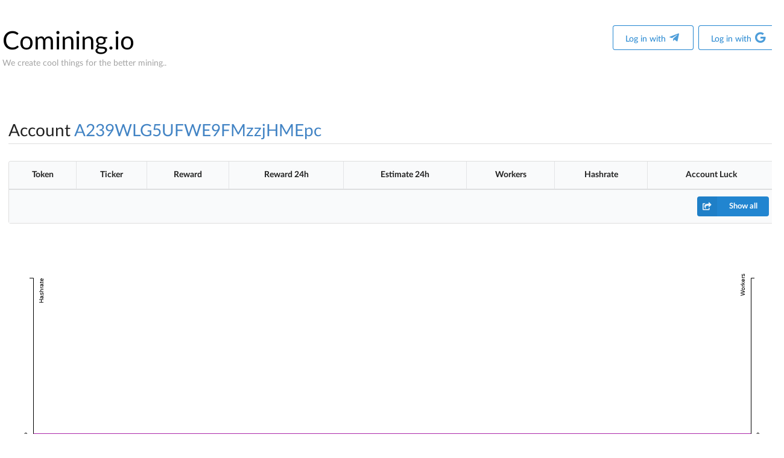

--- FILE ---
content_type: text/html;charset=UTF-8
request_url: https://comining.io/preview/account/A239WLG5UFWE9FMzzjHMEpc
body_size: 5261
content:
<!DOCTYPE html PUBLIC "-//W3C//DTD XHTML 1.0 Strict//EN" "http://www.w3.org/TR/xhtml1/DTD/xhtml1-strict.dtd">
<html>
<head>
    <!-- Standard Meta -->
    <meta charset="utf-8"/>
    <meta http-equiv="X-UA-Compatible" content="IE=edge,chrome=1"/>
    <meta name="viewport" content="shrink-to-fit=no"/>

    <title>Comining.io</title>
    <link rel="stylesheet" type="text/css" href="/fomantic/dist/semantic.min.css"/>
    <link rel="stylesheet" type="text/css" href="/css/comining.css"/>
    
    <link rel="icon" href="https://static.comining.io/img/favicon.png">

    <script src="/js/jquery.min.js"></script>
    <script src="/js/jquery.form.js"></script>
    <script src="/js/d3.v4.min.js"></script>
    <script src="/js/d3-tip.min.js"></script>
    <script src="/semantic/dist/semantic.min.js"></script>
    <script src="/fomantic/dist/components/dropdown.min.js"></script>
    <script src="/fomantic/dist/components/slider.min.js"></script>
    <script src="/fomantic/dist/components/toast.min.js"></script>
    <script src="/js/tablesort.js"></script>
    <script src="/js/comining.min.js"></script>
</head>
<body>

<div class="ui container">

    <div class="wrapper">
        <div class="ui equal width grid">
            <div class="column"><h1 style="margin-bottom: 0px;"><a href="/" class="comining">Comining.io</a></h1>
                <div style="color: #a3a3a3;">We create cool things for the better mining..</div>
            </div>
            <div class="column right aligned">
                
                <div style="text-align: right;">
                    <a href="/login/telegram" style="font-size: x-large;"><button class="ui primary basic button"><span>Log in with</span><i class="telegram plane icon" title="Telegram" style="padding-left: 10px; font-size: 1.3em"></i></button></a>
                    <a href="/login/oauth" style="font-size: x-large;"><button class="ui primary basic button"><span>Log in with</span><i class="google icon" title="Google" style="padding-left: 10px; font-size: 1.3em"></i></button></a>
                </div>
            </div>
        </div>




        <div class="ui tiny modal form" id="form_holder"></div>


        <div>

    <h2 class="ui dividing header"><span>Account</span> <a>A239WLG5UFWE9FMzzjHMEpc</a>

        <!--<th:block th:switch="${preview_account.getPoolFeeInt()}">
            <span th:case="2" th:attr="data-content=#{p.donation.2}" class="donation_level"><i class="crown grey icon"></i></span>
            <span th:case="5" th:attr="data-content=#{p.donation.5}" class="donation_level"><i class="crown grey icon"></i></span>
            <span th:case="10" th:attr="data-content=#{p.donation.10}" class="donation_level"><i class="crown green icon"></i></span>
            <span th:case="15" th:attr="data-content=#{p.donation.15}" class="donation_level"><i class="crown green icon"></i></span>
            <span th:case="20" th:attr="data-content=#{p.donation.20}" class="donation_level"><i class="crown yellow icon"></i></span>
            <span th:case="30" th:attr="data-content=#{p.donation.30}" class="donation_level"><i class="crown yellow icon"></i></span>
        </th:block>-->
    </h2>

    <table class="ui compact celled table" id="tsummary">
        <thead>
        <tr>
            <th class="center aligned">Token</th>
            <th>Ticker</th>
            <th>Reward</th>
            <th>Reward 24h</th>
            <th>Estimate 24h</th>
            <th class="center aligned">Workers</th>
            <th class="center aligned">Hashrate</th>

            <th>Account Luck</th>
        </tr>

        </thead>
        <tbody>
        
            <tr class="hidden transition">
                <td style="vertical-align: middle; text-align: center;"><img
                        width="25"
                        height="25" src="https://static.comining.io/img/coin/dstx.png"></img></td>
                <td>DSTX</td>
                <td><code>1.06005801</code></td>
                <td><code>-</code></td>
                <td><code>-</code></td>

                <td style="text-align: center;"><span>-</span></td>
                <td style="text-align: center;"><span class="ui teal header">-</span></td>

                <td>
                    <div>
                        <div>
                            <div class="ui tiny progress" data-percent="0" style="margin-bottom: 0.1em">
                                <div class="bar"></div>
                            </div>
                            
                        </div>
                        <div>
                            
                            <small style="text-align: center; display: block;">-</small>
                        </div>
                    </div>
                </td>
            </tr>
        
            <tr class="hidden transition">
                <td style="vertical-align: middle; text-align: center;"><img
                        width="25"
                        height="25" src="https://static.comining.io/img/coin/egaz.png"></img></td>
                <td>EGAZ</td>
                <td><code>86.85457947</code></td>
                <td><code>-</code></td>
                <td><code>-</code></td>

                <td style="text-align: center;"><span>-</span></td>
                <td style="text-align: center;"><span class="ui teal header">-</span></td>

                <td>
                    <div>
                        <div>
                            <div class="ui tiny progress" data-percent="0" style="margin-bottom: 0.1em">
                                <div class="bar"></div>
                            </div>
                            
                        </div>
                        <div>
                            
                            <small style="text-align: center; display: block;">-</small>
                        </div>
                    </div>
                </td>
            </tr>
        
            <tr class="hidden transition">
                <td style="vertical-align: middle; text-align: center;"><img
                        width="25"
                        height="25" src="https://static.comining.io/img/coin/etc.png"></img></td>
                <td>ETC</td>
                <td><code>0.18755749</code></td>
                <td><code>-</code></td>
                <td><code>-</code></td>

                <td style="text-align: center;"><span>-</span></td>
                <td style="text-align: center;"><span class="ui teal header">-</span></td>

                <td>
                    <div>
                        <div>
                            <div class="ui tiny progress" data-percent="0" style="margin-bottom: 0.1em">
                                <div class="bar"></div>
                            </div>
                            
                        </div>
                        <div>
                            
                            <small style="text-align: center; display: block;">-</small>
                        </div>
                    </div>
                </td>
            </tr>
        
            <tr class="hidden transition">
                <td style="vertical-align: middle; text-align: center;"><img
                        width="25"
                        height="25" src="https://static.comining.io/img/coin/octa.png"></img></td>
                <td>OCTA</td>
                <td><code>54.19607668</code></td>
                <td><code>-</code></td>
                <td><code>-</code></td>

                <td style="text-align: center;"><span>-</span></td>
                <td style="text-align: center;"><span class="ui teal header">-</span></td>

                <td>
                    <div>
                        <div>
                            <div class="ui tiny progress" data-percent="0" style="margin-bottom: 0.1em">
                                <div class="bar"></div>
                            </div>
                            
                        </div>
                        <div>
                            
                            <small style="text-align: center; display: block;">-</small>
                        </div>
                    </div>
                </td>
            </tr>
        
        </tbody>
        <tfoot>
        <tr>
            <th colspan="9">
                <div class="ui right floated small primary labeled icon button" id="btn_toggle">
                    <i class="share square icon"></i> Show all
                </div>
            </th>
        </tr>
        </tfoot>
    </table>

    <div id="chart_container" style="text-align: center; margin-top: 5em;">
        <div class="tooltip"></div>
        <svg id="chart" width="1270" height="300"></svg>
    </div>

    <div id="menu_account_tabs" class="ui pointing secondary menu massive">
        <a class="active item" data-tab="tab_last_blocks"><div>Last Blocks</div></a>
        <a class="item" data-tab="tab_top_shares"><div>Most Difficult Shares</div></a>
    </div>
    <div class="ui active tab" data-tab="tab_last_blocks">
        <div>
            <table class="ui compact celled table">
                <thead class="full-width">
                <tr>
                    <th>Token</th>
                    <th>Block</th>
                    <th>Account Luck</th>
                    <th>Mining</th>
                    <th><div>Difficulty</div><div><small><span>Share</span> / <span>Network</span></small></div></th>
                    <!--<th>Nonce</th>-->
                    <th>Initial Reward</th>
                    <th>Status</th>
                    <th>Created</th>
                </tr>
                </thead>
                <tbody>
                
                    <tr>
                        <td style="vertical-align: middle; text-align: center;"><img
                                width="25"
                                height="25" src="https://static.comining.io/img/coin/dstx.png"></img></td>
                        <td style="text-align: center;">
                            <div>
                                
                                    <div><a href="https://scan.distrix.network/block/714945" target="_blank">714945</a></div>
                                    
                                
                                
                                    
                                
                            </div>
                        </td>
                        <td>28%</td>
                        <td><a href="/preview/mining/M8dMmfuQGYxhFHjhsMBiv9a">DSTX / 10 G / PPLNS</a></td>
                        <td class="nw" style="text-align: center;">1.08 T / 71.40 G</td>
                        <!--<td><code th:text="${b.getNonce()}"></code></td>-->
                        <td><code>0.15000000</code></td>
                        <td>Confirmed</td>
                        <td>10.09.25 05:31</td>
                    </tr>
                
                    <tr>
                        <td style="vertical-align: middle; text-align: center;"><img
                                width="25"
                                height="25" src="https://static.comining.io/img/coin/dstx.png"></img></td>
                        <td style="text-align: center;">
                            <div>
                                
                                    <div><a href="https://scan.distrix.network/block/714899" target="_blank">714899</a></div>
                                    
                                
                                
                                    
                                
                            </div>
                        </td>
                        <td>70%</td>
                        <td><a href="/preview/mining/M8dMmfuQGYxhFHjhsMBiv9a">DSTX / 10 G / PPLNS</a></td>
                        <td class="nw" style="text-align: center;">588.00 G / 71.12 G</td>
                        <!--<td><code th:text="${b.getNonce()}"></code></td>-->
                        <td><code>0.15000000</code></td>
                        <td>Confirmed</td>
                        <td>10.09.25 05:23</td>
                    </tr>
                
                    <tr>
                        <td style="vertical-align: middle; text-align: center;"><img
                                width="25"
                                height="25" src="https://static.comining.io/img/coin/dstx.png"></img></td>
                        <td style="text-align: center;">
                            <div>
                                
                                    <div><a href="https://scan.distrix.network/block/714794" target="_blank">714794</a></div>
                                    
                                
                                
                                    
                                
                            </div>
                        </td>
                        <td>280%</td>
                        <td><a href="/preview/mining/M8dMmfuQGYxhFHjhsMBiv9a">DSTX / 10 G / PPLNS</a></td>
                        <td class="nw" style="text-align: center;">491.31 G / 71.36 G</td>
                        <!--<td><code th:text="${b.getNonce()}"></code></td>-->
                        <td><code>0.15000000</code></td>
                        <td>Confirmed</td>
                        <td>10.09.25 04:59</td>
                    </tr>
                
                    <tr>
                        <td style="vertical-align: middle; text-align: center;"><img
                                width="25"
                                height="25" src="https://static.comining.io/img/coin/dstx.png"></img></td>
                        <td style="text-align: center;">
                            <div>
                                
                                    <div><a href="https://scan.distrix.network/block/714365" target="_blank">714365</a></div>
                                    
                                
                                
                                    
                                
                            </div>
                        </td>
                        <td>285%</td>
                        <td><a href="/preview/mining/M8dMmfuQGYxhFHjhsMBiv9a">DSTX / 10 G / PPLNS</a></td>
                        <td class="nw" style="text-align: center;">133.74 G / 87.77 G</td>
                        <!--<td><code th:text="${b.getNonce()}"></code></td>-->
                        <td><code>0.15000000</code></td>
                        <td>Confirmed</td>
                        <td>10.09.25 02:23</td>
                    </tr>
                
                    <tr>
                        <td style="vertical-align: middle; text-align: center;"><img
                                width="25"
                                height="25" src="https://static.comining.io/img/coin/dstx.png"></img></td>
                        <td style="text-align: center;">
                            <div>
                                
                                    <div><a href="https://scan.distrix.network/block/713508" target="_blank">713508</a></div>
                                    
                                
                                
                                    
                                
                            </div>
                        </td>
                        <td>45%</td>
                        <td><a href="/preview/mining/M8dMmfuQGYxhFHjhsMBiv9a">DSTX / 10 G / PPLNS</a></td>
                        <td class="nw" style="text-align: center;">167.23 G / 88.09 G</td>
                        <!--<td><code th:text="${b.getNonce()}"></code></td>-->
                        <td><code>0.15000000</code></td>
                        <td>Confirmed</td>
                        <td>09.09.25 23:20</td>
                    </tr>
                
                    <tr>
                        <td style="vertical-align: middle; text-align: center;"><img
                                width="25"
                                height="25" src="https://static.comining.io/img/coin/dstx.png"></img></td>
                        <td style="text-align: center;">
                            <div>
                                
                                    <div><a href="https://scan.distrix.network/block/713295" target="_blank">713295</a></div>
                                    
                                
                                
                                    
                                
                            </div>
                        </td>
                        <td>34%</td>
                        <td><a href="/preview/mining/M8dMmfuQGYxhFHjhsMBiv9a">DSTX / 10 G / PPLNS</a></td>
                        <td class="nw" style="text-align: center;">636.17 G / 88.27 G</td>
                        <!--<td><code th:text="${b.getNonce()}"></code></td>-->
                        <td><code>0.15000000</code></td>
                        <td>Confirmed</td>
                        <td>09.09.25 22:34</td>
                    </tr>
                
                    <tr>
                        <td style="vertical-align: middle; text-align: center;"><img
                                width="25"
                                height="25" src="https://static.comining.io/img/coin/dstx.png"></img></td>
                        <td style="text-align: center;">
                            <div>
                                
                                    <div><a href="https://scan.distrix.network/block/713081" target="_blank">713081</a></div>
                                    
                                
                                
                                    
                                
                            </div>
                        </td>
                        <td>11%</td>
                        <td><a href="/preview/mining/M8dMmfuQGYxhFHjhsMBiv9a">DSTX / 10 G / PPLNS</a></td>
                        <td class="nw" style="text-align: center;">109.02 G / 87.33 G</td>
                        <!--<td><code th:text="${b.getNonce()}"></code></td>-->
                        <td><code>0.15000000</code></td>
                        <td>Confirmed</td>
                        <td>09.09.25 21:52</td>
                    </tr>
                
                    <tr>
                        <td style="vertical-align: middle; text-align: center;"><img
                                width="25"
                                height="25" src="https://static.comining.io/img/coin/elh.png"></img></td>
                        <td style="text-align: center;">
                            <div>
                                
                                    <div><a href="https://explorer.elhereum.com/block/415085/transactions" target="_blank">415085</a></div>
                                    
                                
                                
                                    
                                
                            </div>
                        </td>
                        <td>16%</td>
                        <td><a href="/preview/mining/M16y4EWbg8GmzxrPecKZQBs">ELH / 10 G / PPLNS</a></td>
                        <td class="nw" style="text-align: center;">4.50 T / 491.55 G</td>
                        <!--<td><code th:text="${b.getNonce()}"></code></td>-->
                        <td><code>2.00004200</code></td>
                        <td>Confirmed</td>
                        <td>06.07.23 04:20</td>
                    </tr>
                
                    <tr>
                        <td style="vertical-align: middle; text-align: center;"><img
                                width="25"
                                height="25" src="https://static.comining.io/img/coin/elh.png"></img></td>
                        <td style="text-align: center;">
                            <div>
                                
                                    <div><a href="https://explorer.elhereum.com/block/413844/transactions" target="_blank">413844</a></div>
                                    
                                
                                
                                    
                                
                            </div>
                        </td>
                        <td>101%</td>
                        <td><a href="/preview/mining/M16y4EWbg8GmzxrPecKZQBs">ELH / 10 G / PPLNS</a></td>
                        <td class="nw" style="text-align: center;">1.06 T / 482.91 G</td>
                        <!--<td><code th:text="${b.getNonce()}"></code></td>-->
                        <td><code>2.00004200</code></td>
                        <td>Confirmed</td>
                        <td>05.07.23 23:53</td>
                    </tr>
                
                    <tr>
                        <td style="vertical-align: middle; text-align: center;"><img
                                width="25"
                                height="25" src="https://static.comining.io/img/coin/elh.png"></img></td>
                        <td style="text-align: center;">
                            <div>
                                
                                    <div><a href="https://explorer.elhereum.com/block/410227/transactions" target="_blank">410227</a></div>
                                    
                                
                                
                                    
                                
                            </div>
                        </td>
                        <td>39%</td>
                        <td><a href="/preview/mining/M16y4EWbg8GmzxrPecKZQBs">ELH / 10 G / PPLNS</a></td>
                        <td class="nw" style="text-align: center;">589.43 G / 481.96 G</td>
                        <!--<td><code th:text="${b.getNonce()}"></code></td>-->
                        <td><code>2.06254200</code></td>
                        <td>Confirmed</td>
                        <td>05.07.23 10:49</td>
                    </tr>
                
                    <tr>
                        <td style="vertical-align: middle; text-align: center;"><img
                                width="25"
                                height="25" src="https://static.comining.io/img/coin/elh.png"></img></td>
                        <td style="text-align: center;">
                            <div>
                                
                                    <div><a href="https://explorer.elhereum.com/block/409039/transactions" target="_blank">409039</a></div>
                                    
                                
                                
                                    
                                
                            </div>
                        </td>
                        <td>2%</td>
                        <td><a href="/preview/mining/M16y4EWbg8GmzxrPecKZQBs">ELH / 10 G / PPLNS</a></td>
                        <td class="nw" style="text-align: center;">35.77 T / 457.77 G</td>
                        <!--<td><code th:text="${b.getNonce()}"></code></td>-->
                        <td><code>2.00004200</code></td>
                        <td>Confirmed</td>
                        <td>05.07.23 06:48</td>
                    </tr>
                
                    <tr>
                        <td style="vertical-align: middle; text-align: center;"><img
                                width="25"
                                height="25" src="https://static.comining.io/img/coin/elh.png"></img></td>
                        <td style="text-align: center;">
                            <div>
                                
                                    <div><a href="https://explorer.elhereum.com/block/408945/transactions" target="_blank">408945</a></div>
                                    
                                
                                
                                    
                                
                            </div>
                        </td>
                        <td>39%</td>
                        <td><a href="/preview/mining/M16y4EWbg8GmzxrPecKZQBs">ELH / 10 G / PPLNS</a></td>
                        <td class="nw" style="text-align: center;">653.32 G / 462.27 G</td>
                        <!--<td><code th:text="${b.getNonce()}"></code></td>-->
                        <td><code>2.00004200</code></td>
                        <td>Confirmed</td>
                        <td>05.07.23 06:25</td>
                    </tr>
                
                    <tr>
                        <td style="vertical-align: middle; text-align: center;"><img
                                width="25"
                                height="25" src="https://static.comining.io/img/coin/elh.png"></img></td>
                        <td style="text-align: center;">
                            <div>
                                
                                    <div><a href="https://explorer.elhereum.com/block/407738/transactions" target="_blank">407738</a></div>
                                    
                                
                                
                                    
                                
                            </div>
                        </td>
                        <td>151%</td>
                        <td><a href="/preview/mining/M16y4EWbg8GmzxrPecKZQBs">ELH / 10 G / PPLNS</a></td>
                        <td class="nw" style="text-align: center;">1.80 T / 515.69 G</td>
                        <!--<td><code th:text="${b.getNonce()}"></code></td>-->
                        <td><code>2.00000000</code></td>
                        <td>Confirmed</td>
                        <td>05.07.23 01:28</td>
                    </tr>
                
                    <tr>
                        <td style="vertical-align: middle; text-align: center;"><img
                                width="25"
                                height="25" src="https://static.comining.io/img/coin/elh.png"></img></td>
                        <td style="text-align: center;">
                            <div>
                                
                                    <div><a href="https://explorer.elhereum.com/block/403927/transactions" target="_blank">403927</a></div>
                                    
                                
                                
                                    
                                
                            </div>
                        </td>
                        <td>47%</td>
                        <td><a href="/preview/mining/M16y4EWbg8GmzxrPecKZQBs">ELH / 10 G / PPLNS</a></td>
                        <td class="nw" style="text-align: center;">3.85 T / 601.99 G</td>
                        <!--<td><code th:text="${b.getNonce()}"></code></td>-->
                        <td><code>2.00004200</code></td>
                        <td>Confirmed</td>
                        <td>04.07.23 10:47</td>
                    </tr>
                
                    <tr>
                        <td style="vertical-align: middle; text-align: center;"><img
                                width="25"
                                height="25" src="https://static.comining.io/img/coin/elh.png"></img></td>
                        <td style="text-align: center;">
                            <div>
                                
                                    <div><a href="https://explorer.elhereum.com/block/402209/transactions" target="_blank">402209</a></div>
                                    
                                
                                
                                    
                                
                            </div>
                        </td>
                        <td>92%</td>
                        <td><a href="/preview/mining/M16y4EWbg8GmzxrPecKZQBs">ELH / 10 G / PPLNS</a></td>
                        <td class="nw" style="text-align: center;">1.52 T / 595.53 G</td>
                        <!--<td><code th:text="${b.getNonce()}"></code></td>-->
                        <td><code>2.00000000</code></td>
                        <td>Confirmed</td>
                        <td>04.07.23 04:37</td>
                    </tr>
                
                    <tr>
                        <td style="vertical-align: middle; text-align: center;"><img
                                width="25"
                                height="25" src="https://static.comining.io/img/coin/elh.png"></img></td>
                        <td style="text-align: center;">
                            <div>
                                
                                    <div><a href="https://explorer.elhereum.com/block/396768/transactions" target="_blank">396768</a></div>
                                    
                                
                                
                                    
                                
                            </div>
                        </td>
                        <td>71%</td>
                        <td><a href="/preview/mining/M16y4EWbg8GmzxrPecKZQBs">ELH / 10 G / PPLNS</a></td>
                        <td class="nw" style="text-align: center;">1.12 T / 552.18 G</td>
                        <!--<td><code th:text="${b.getNonce()}"></code></td>-->
                        <td><code>2.00004200</code></td>
                        <td>Confirmed</td>
                        <td>03.07.23 09:21</td>
                    </tr>
                
                    <tr>
                        <td style="vertical-align: middle; text-align: center;"><img
                                width="25"
                                height="25" src="https://static.comining.io/img/coin/elh.png"></img></td>
                        <td style="text-align: center;">
                            <div>
                                
                                    <div><a href="https://explorer.elhereum.com/block/378039/transactions" target="_blank">378039</a></div>
                                    
                                
                                
                                    
                                
                            </div>
                        </td>
                        <td>62%</td>
                        <td><a href="/preview/mining/M16y4EWbg8GmzxrPecKZQBs">ELH / 10 G / PPLNS</a></td>
                        <td class="nw" style="text-align: center;">594.08 G / 551.33 G</td>
                        <!--<td><code th:text="${b.getNonce()}"></code></td>-->
                        <td><code>2.00004200</code></td>
                        <td>Confirmed</td>
                        <td>30.06.23 13:35</td>
                    </tr>
                
                    <tr>
                        <td style="vertical-align: middle; text-align: center;"><img
                                width="25"
                                height="25" src="https://static.comining.io/img/coin/elh.png"></img></td>
                        <td style="text-align: center;">
                            <div>
                                
                                    <div><a href="https://explorer.elhereum.com/block/374149/transactions" target="_blank">374149</a></div>
                                    
                                
                                
                                    
                                
                            </div>
                        </td>
                        <td>471%</td>
                        <td><a href="/preview/mining/M16y4EWbg8GmzxrPecKZQBs">ELH / 10 G / PPLNS</a></td>
                        <td class="nw" style="text-align: center;">1.31 T / 520.46 G</td>
                        <!--<td><code th:text="${b.getNonce()}"></code></td>-->
                        <td><code>2.00008400</code></td>
                        <td>Confirmed</td>
                        <td>29.06.23 23:51</td>
                    </tr>
                
                    <tr>
                        <td style="vertical-align: middle; text-align: center;"><img
                                width="25"
                                height="25" src="https://static.comining.io/img/coin/elh.png"></img></td>
                        <td style="text-align: center;">
                            <div>
                                
                                    <div><a href="https://explorer.elhereum.com/block/363745/transactions" target="_blank">363745</a></div>
                                    
                                
                                
                                    
                                
                            </div>
                        </td>
                        <td>87%</td>
                        <td><a href="/preview/mining/M16y4EWbg8GmzxrPecKZQBs">ELH / 10 G / PPLNS</a></td>
                        <td class="nw" style="text-align: center;">634.32 G / 495.87 G</td>
                        <!--<td><code th:text="${b.getNonce()}"></code></td>-->
                        <td><code>2.00000000</code></td>
                        <td>Confirmed</td>
                        <td>28.06.23 10:31</td>
                    </tr>
                
                    <tr>
                        <td style="vertical-align: middle; text-align: center;"><img
                                width="25"
                                height="25" src="https://static.comining.io/img/coin/flora.png"></img></td>
                        <td style="text-align: center;">
                            <div>
                                
                                    <div><a href="https://florascan.io/block/347954/transactions" target="_blank">347954</a></div>
                                    
                                
                                
                                    
                                
                            </div>
                        </td>
                        <td>224%</td>
                        <td><a href="/preview/mining/MWQiQgAe562SzSFhXugifT7">FLORA / 10 G / PPLNS</a></td>
                        <td class="nw" style="text-align: center;">1.85 T / 1.84 T</td>
                        <!--<td><code th:text="${b.getNonce()}"></code></td>-->
                        <td><code>5.00584626</code></td>
                        <td>Confirmed</td>
                        <td>26.03.23 21:30</td>
                    </tr>
                
                    <tr>
                        <td style="vertical-align: middle; text-align: center;"><img
                                width="25"
                                height="25" src="https://static.comining.io/img/coin/flora.png"></img></td>
                        <td style="text-align: center;">
                            <div>
                                
                                    <div><a href="https://florascan.io/block/330669/transactions" target="_blank">330669</a></div>
                                    
                                
                                
                                    
                                
                            </div>
                        </td>
                        <td>51%</td>
                        <td><a href="/preview/mining/MWQiQgAe562SzSFhXugifT7">FLORA / 10 G / PPLNS</a></td>
                        <td class="nw" style="text-align: center;">4.79 T / 2.05 T</td>
                        <!--<td><code th:text="${b.getNonce()}"></code></td>-->
                        <td><code>5.00002100</code></td>
                        <td>Confirmed</td>
                        <td>24.03.23 10:02</td>
                    </tr>
                
                    <tr>
                        <td style="vertical-align: middle; text-align: center;"><img
                                width="25"
                                height="25" src="https://static.comining.io/img/coin/flora.png"></img></td>
                        <td style="text-align: center;">
                            <div>
                                
                                    <div><a href="https://florascan.io/block/326090/transactions" target="_blank">326090</a></div>
                                    
                                
                                
                                    
                                
                            </div>
                        </td>
                        <td>33%</td>
                        <td><a href="/preview/mining/MWQiQgAe562SzSFhXugifT7">FLORA / 10 G / PPLNS</a></td>
                        <td class="nw" style="text-align: center;">4.07 T / 1.71 T</td>
                        <!--<td><code th:text="${b.getNonce()}"></code></td>-->
                        <td><code>5.00000000</code></td>
                        <td>Confirmed</td>
                        <td>23.03.23 19:00</td>
                    </tr>
                
                    <tr>
                        <td style="vertical-align: middle; text-align: center;"><img
                                width="25"
                                height="25" src="https://static.comining.io/img/coin/flora.png"></img></td>
                        <td style="text-align: center;">
                            <div>
                                
                                    <div><a href="https://florascan.io/block/323624/transactions" target="_blank">323624</a></div>
                                    
                                
                                
                                    
                                
                            </div>
                        </td>
                        <td>231%</td>
                        <td><a href="/preview/mining/MWQiQgAe562SzSFhXugifT7">FLORA / 10 G / PPLNS</a></td>
                        <td class="nw" style="text-align: center;">3.01 T / 1.89 T</td>
                        <!--<td><code th:text="${b.getNonce()}"></code></td>-->
                        <td><code>5.00000000</code></td>
                        <td>Confirmed</td>
                        <td>23.03.23 09:51</td>
                    </tr>
                
                    <tr>
                        <td style="vertical-align: middle; text-align: center;"><img
                                width="25"
                                height="25" src="https://static.comining.io/img/coin/flora.png"></img></td>
                        <td style="text-align: center;">
                            <div>
                                
                                    <div><a href="https://florascan.io/block/306773/transactions" target="_blank">306773</a></div>
                                    
                                
                                
                                    
                                
                            </div>
                        </td>
                        <td>357%</td>
                        <td><a href="/preview/mining/MWQiQgAe562SzSFhXugifT7">FLORA / 10 G / PPLNS</a></td>
                        <td class="nw" style="text-align: center;">46.47 T / 1.90 T</td>
                        <!--<td><code th:text="${b.getNonce()}"></code></td>-->
                        <td><code>5.00232016</code></td>
                        <td>Confirmed</td>
                        <td>20.03.23 21:18</td>
                    </tr>
                
                    <tr>
                        <td style="vertical-align: middle; text-align: center;"><img
                                width="25"
                                height="25" src="https://static.comining.io/img/coin/flora.png"></img></td>
                        <td style="text-align: center;">
                            <div>
                                
                                    <div><a href="https://florascan.io/block/274296/transactions" target="_blank">274296</a></div>
                                    
                                
                                
                                    
                                
                            </div>
                        </td>
                        <td>47%</td>
                        <td><a href="/preview/mining/MWQiQgAe562SzSFhXugifT7">FLORA / 10 G / PPLNS</a></td>
                        <td class="nw" style="text-align: center;">5.15 T / 2.93 T</td>
                        <!--<td><code th:text="${b.getNonce()}"></code></td>-->
                        <td><code>5.00000000</code></td>
                        <td>Confirmed</td>
                        <td>15.03.23 21:27</td>
                    </tr>
                
                </tbody>
            </table>
        </div>
    </div>
    <div class="ui tab" data-tab="tab_top_shares">
        <div>
            <table class="ui compact celled table">
                <thead class="full-width">
                <tr>
                    <th class="center aligned">Token</th>
                    <th>Mining</th>
                    <th>Share Difficulty</th>
                    <th>Network Difficulty</th>
                    <th>Created</th>
                </tr>
                </thead>
                <tbody>
                
                    <tr>
                        <td style="vertical-align: middle; text-align: center;"><img
                                width="25"
                                height="25" src="https://static.comining.io/img/coin/etc.png"></img></td>
                        <td><a href="/preview/mining/M8aMJ3QwZqUnofqvzKVGhb5">ETC / 10 G / PPLNS</a></td>
                        <td>372.38 T</td>
                        <td>1.64 P</td>
                        <td>19.01.23 05:15</td>
                    </tr>
                
                    <tr>
                        <td style="vertical-align: middle; text-align: center;"><img
                                width="25"
                                height="25" src="https://static.comining.io/img/coin/etc.png"></img></td>
                        <td><a href="/preview/mining/M8aMJ3QwZqUnofqvzKVGhb5">ETC / 10 G / PPLNS</a></td>
                        <td>449.60 T</td>
                        <td>1.79 P</td>
                        <td>27.11.22 15:00</td>
                    </tr>
                
                    <tr>
                        <td style="vertical-align: middle; text-align: center;"><img
                                width="25"
                                height="25" src="https://static.comining.io/img/coin/maxc.png"></img></td>
                        <td><a href="/preview/mining/MnBf5nvPgmtX9ZpZAWHwXh">MAXC / 10 G / PPLNS</a></td>
                        <td>121.86 T</td>
                        <td>5.32 T</td>
                        <td>02.11.22 03:36</td>
                    </tr>
                
                    <tr>
                        <td style="vertical-align: middle; text-align: center;"><img
                                width="25"
                                height="25" src="https://static.comining.io/img/coin/octa.png"></img></td>
                        <td><a href="/preview/mining/MD85QXooHsvBXtb4w5GYR1n">OCTA / 10 G / PPLNS</a></td>
                        <td>80.04 T</td>
                        <td>707.01 G</td>
                        <td>21.10.22 16:11</td>
                    </tr>
                
                    <tr>
                        <td style="vertical-align: middle; text-align: center;"><img
                                width="25"
                                height="25" src="https://static.comining.io/img/coin/etc.png"></img></td>
                        <td><a href="/preview/mining/M8aMJ3QwZqUnofqvzKVGhb5">ETC / 10 G / PPLNS</a></td>
                        <td>87.14 T</td>
                        <td>1.95 P</td>
                        <td>12.10.22 15:41</td>
                    </tr>
                
                    <tr>
                        <td style="vertical-align: middle; text-align: center;"><img
                                width="25"
                                height="25" src="https://static.comining.io/img/coin/etc.png"></img></td>
                        <td><a href="/preview/mining/M8aMJ3QwZqUnofqvzKVGhb5">ETC / 10 G / PPLNS</a></td>
                        <td>376.52 T</td>
                        <td>1.97 P</td>
                        <td>08.10.22 21:26</td>
                    </tr>
                
                </tbody>
            </table>
        </div>
    </div>






    <script>
        initLuckProgress();
        initFullChart(window.location.pathname + "/chart");
        $('.donation_level').popup();
        $('#menu_account_tabs>a.item').tab({context: 'parent'});
        if ($('table#tsummary tbody tr.transition').length == 0)
        {
            $('#btn_toggle').addClass('disabled')
        }
        $('#btn_toggle').click(function () {
            $('#btn_toggle').addClass('disabled')
            $('table#tsummary tbody tr.transition').transition({
                animation : 'fade left',
                interval  : 10
            })
        });
    </script>
</div>
    </div>

    <div class="footer">
        <div class="ui divider"></div>
        <div style="float: left; display: block; position: relative;">Comining.io &copy; 2017-2025</div>
        <div style="float: right; display: block; position: relative;">
            <div style="text-align: right;">
                <a href="https://discord.gg/RekcF35" style="font-size: x-large;" target="_blank"><i class="discord icon"></i></a>
                <a href="https://t.me/comining" style="font-size: x-large;" target="_blank"><i class="telegram icon"></i></a>
            </div>
            <div style="padding-top: 1em;">
                <a href="https://play.google.com/store/apps/details?id=io.gtpool.android" target="_blank">
                    <img src="https://static.comining.io/img/app/app_android.png" style="padding-right: 1em;" />
                </a>
                <a href="https://apps.apple.com/app/gtpool-io/id6740208645" target="_blank">
                    <img src="https://static.comining.io/img/app/app_ios.png" />
                </a>
            </div>
        </div>
    </div>
</div>

<script>
    window.less = {
        async: true,
        environment: 'production',
        fileAsync: false,
        onReady: false,
        useFileCache: true
    };
    $(document).ready(function () {
        initPage()
    });
</script>

</body>
</html>


--- FILE ---
content_type: text/css
request_url: https://comining.io/css/comining.css
body_size: 3453
content:


body > .ui.container {
    padding-top: 3em;
    padding-left: 1em;
    padding-right: 1em;
    min-width: 1300px;
}

.ui.table > thead > tr > th {
    text-align: center;
}
.ui.grid>.column:not(.row), .ui.grid>.row>.column {
    padding-left: 0.3rem;
    padding-right: 0.3rem;
}

iframe {
    border: none;
    width: calc(100% + 2em);
    margin: 0em -1em;
    height: 300px;
}

iframe html {
    overflow: hidden;
}

iframe body {
    padding: 0em;
}

.ui.container h1 {
    font-size: 3em;
    text-align: left;
    font-weight: normal;
}

.ui.container h2.header {
    font-size: 2em;
    font-weight: normal;
    margin: 1em 0em 1em;
}

.ui.container h2.dividing.header {
    font-size: 2em;
    font-weight: normal;
    margin: 3em 0em 1em;
}
.ui.container div.pointing.menu {
    margin: 2em 0em 2em;
}

.ui.segment{
    padding: 2em;
}

@media (min-height: 320px) {
    .ui.footer.form-page { /* Increased specificity for SO snippet priority */
        position: absolute;
        bottom: 0;
    }
}

.ui.form > .actions {
    background: #f9fafb;
    padding: 1rem 1rem;
    border-top: 1px solid rgba(34,36,38,.15);
    text-align: right;
}

.ui.form > .fields {
    display: block;
    width: 100%;
    font-size: 1em;
    line-height: 1.4;
    padding: 1.5rem;
    background: #fff;
}

.wrapper {
    min-height: calc(100vh - 18em);
}
.footer {
    padding-top: 7em;
    margin-bottom: 10em;
}
.tac {
    text-align: center;
}
.nw {
    white-space: nowrap;
}

.h4_token {
    margin-bottom: 0em;
    text-align: center;
}

.ui.compact.table .luck_cell.td
{
    font-size: 70%;
    text-align: center;
    padding: .1em;
}

.ui.compact.table .luck_cell td
{
    padding: .1em;
}

.ui.progress .bar {
    min-width: 0 !important;
}

.ui.active.progress .bar {
    min-width: 0 !important;
}
.line {
    fill: none;
    stroke-width: 4px;
    clip-path: url(#clip);
}

.opacity-area {
    stroke: none;
    opacity: 0.2;
    clip-path: url(#clip);
}

.shares-bar, .blocks-bar, .invalid-shares-bar, .stale-shares-bar {
    stroke: none;
    clip-path: url(#clip);
}

.zoom {
    fill: none;
    pointer-events: all;
}
.tooltip-bar {
    fill: none;
    pointer-events: all;
    position: absolute;
}
div.tooltip {
    z-index: 1;
    position: absolute;
    opacity: 0;
    width: 150px;
    height: 180px;
    padding: 2px;
    font: 14px sans-serif;
    background: white;
    border: 0px;
    border-radius: 5px;
    pointer-events: none;
    box-shadow: 0 0 10px rgba(0,0,0,0.5);
}

a.comining
{
    color: rgb(0,0,0);
}
a.comining:hover
{
    color: rgb(0,0,0);
}

g.axis path
{
    stroke: rgb(0,0,0);
}

g.axis g line
{
    stroke: rgb(0,0,0);
}

g.axis g text
{
    fill: rgb(0,0,0);
}
g.axis text
{
    fill: rgb(0,0,0);
}
code.code {
    background-color: rgba(0, 0, 0, 0.1);
    color: rgb(40,40,40);
    border-radius: 3px;
    display: inline-block;
    font-family: "Monaco","Menlo","Ubuntu Mono","Consolas","source-code-pro",monospace;
    font-size: 0.875em;
    font-weight: bold;
    padding: 1px 6px;
    vertical-align: baseline;
}
pre code.code {
    border: none;
    padding: 0;
    font-size: 1em;
}
/*
.ui.grid > .column.compact:not(.row) {
    padding-top: 0rem;
    padding-bottom: 1rem;
}
*/


--- FILE ---
content_type: application/javascript
request_url: https://comining.io/js/d3-tip.min.js
body_size: 3241
content:
!function(t,e){if("function"==typeof define&&define.amd)define(["d3"],e);else if("object"==typeof module&&module.exports){var n=require("d3");module.exports=e(n)}else t.d3.tip=e(t.d3)}(this,function(t){return function(){function e(t){b=d(t),C=b.createSVGPoint(),document.body.appendChild(T)}function n(){return"n"}function r(){return[0,0]}function o(){return" "}function l(){var t=h();return{top:t.n.y-T.offsetHeight,left:t.n.x-T.offsetWidth/2}}function i(){var t=h();return{top:t.s.y,left:t.s.x-T.offsetWidth/2}}function f(){var t=h();return{top:t.e.y-T.offsetHeight/2,left:t.e.x}}function u(){var t=h();return{top:t.w.y-T.offsetHeight/2,left:t.w.x-T.offsetWidth}}function s(){var t=h();return{top:t.nw.y-T.offsetHeight,left:t.nw.x-T.offsetWidth}}function a(){var t=h();return{top:t.ne.y-T.offsetHeight,left:t.ne.x}}function c(){var t=h();return{top:t.sw.y,left:t.sw.x-T.offsetWidth}}function p(){var t=h();return{top:t.se.y,left:t.e.x}}function y(){var e=t.select(document.createElement("div"));return e.style("position","absolute").style("top",0).style("opacity",0).style("pointer-events","none").style("box-sizing","border-box"),e.node()}function d(t){return t=t.node(),"svg"===t.tagName.toLowerCase()?t:t.ownerSVGElement}function m(){return null===T&&(T=y(),document.body.appendChild(T)),t.select(T)}function h(){for(var e=E||t.event.target;"undefined"==typeof e.getScreenCTM&&"undefined"===e.parentNode;)e=e.parentNode;var n={},r=e.getScreenCTM(),o=e.getBBox(),l=o.width,i=o.height,f=o.x,u=o.y;return C.x=f,C.y=u,n.nw=C.matrixTransform(r),C.x+=l,n.ne=C.matrixTransform(r),C.y+=i,n.se=C.matrixTransform(r),C.x-=l,n.sw=C.matrixTransform(r),C.y-=i/2,n.w=C.matrixTransform(r),C.x+=l,n.e=C.matrixTransform(r),C.x-=l/2,C.y-=i/2,n.n=C.matrixTransform(r),C.y+=i,n.s=C.matrixTransform(r),n}function x(t){return"function"==typeof t?t:function(){return t}}var v=n,g=r,w=o,T=y(),b=null,C=null,E=null;e.show=function(){var t=Array.prototype.slice.call(arguments);t[t.length-1]instanceof SVGElement&&(E=t.pop());var n,r=w.apply(this,t),o=g.apply(this,t),l=v.apply(this,t),i=m(),f=S.length,u=document.documentElement.scrollTop||document.body.scrollTop,s=document.documentElement.scrollLeft||document.body.scrollLeft;for(i.html(r).style("opacity",1).style("pointer-events","all");f--;)i.classed(S[f],!1);return n=H.get(l).apply(this),i.classed(l,!0).style("top",n.top+o[0]+u+"px").style("left",n.left+o[1]+s+"px"),e},e.hide=function(){var t=m();return t.style("opacity",0).style("pointer-events","none"),e},e.attr=function(n,r){if(arguments.length<2&&"string"==typeof n)return m().attr(n);var o=Array.prototype.slice.call(arguments);return t.selection.prototype.attr.apply(m(),o),e},e.style=function(n,r){if(arguments.length<2&&"string"==typeof n)return m().style(n);var o=Array.prototype.slice.call(arguments);return t.selection.prototype.style.apply(m(),o),e},e.direction=function(t){return arguments.length?(v=null==t?t:x(t),e):v},e.offset=function(t){return arguments.length?(g=null==t?t:x(t),e):g},e.html=function(t){return arguments.length?(w=null==t?t:x(t),e):w},e.destroy=function(){return T&&(m().remove(),T=null),e};var H=t.map({n:l,s:i,e:f,w:u,nw:s,ne:a,sw:c,se:p}),S=H.keys();return e}});
//# sourceMappingURL=d3-tip.min.js.map

--- FILE ---
content_type: application/javascript
request_url: https://comining.io/fomantic/dist/components/slider.min.js
body_size: 17414
content:
/*
 * # Fomantic UI - 2.9.0
 * https://github.com/fomantic/Fomantic-UI
 * http://fomantic-ui.com/
 *
 * Copyright 2022 Contributors
 * Released under the MIT license
 * http://opensource.org/licenses/MIT
 *
 */
!function(X,t,Y,K){"use strict";t=void 0!==t&&t.Math==Math?t:"undefined"!=typeof self&&self.Math==Math?self:Function("return this")(),X.fn.slider=function(F){var S,e=X(this),A=X(t),O=e.selector||"",N=(new Date).getTime(),j=[],z=F,I="string"==typeof z,R=[].slice.call(arguments,1),B=["A","B","C","D","E","F","G","H","I","J","K","L","M","N","O","P","Q","R","S","T","U","V","W","X","Y","Z"],U=0;return e.each(function(){var l,r,i,u,e,c,d,t,m,f,g,v,o,b,s,h,p=X.isPlainObject(F)?X.extend(!0,{},X.fn.slider.settings,F):X.extend({},X.fn.slider.settings),n=p.className,a=p.metadata,k=p.namespace,V=p.error,T=p.keys,w=p.interpretLabel,y=!1,M="."+k,x="module-"+k,P=X(this),E=this,C=P.data(x),L=1,D={initialize:function(){D.debug("Initializing slider",p),h=!0,t=U+=1,D.setup.layout(),D.setup.labels(),D.is.disabled()||D.bind.events(),D.read.metadata(),D.read.settings(),h=!1,D.instantiate()},instantiate:function(){D.verbose("Storing instance of slider",D),C=D,P.data(x,D)},destroy:function(){D.verbose("Destroying previous slider for",P),clearInterval(C.interval),D.unbind.events(),D.unbind.slidingEvents(),P.removeData(x),C=K},setup:{layout:function(){P.attr("tabindex")===K&&P.attr("tabindex",0),0==P.find(".inner").length&&P.append("<div class='inner'><div class='track'></div><div class='track-fill'></div><div class='thumb'></div></div>"),o=D.get.precision(),i=P.find(".thumb:not(.second)"),l=i,D.is.range()&&(0==P.find(".thumb.second").length&&P.find(".inner").append("<div class='thumb second'></div>"),u=P.find(".thumb.second")),e=P.find(".track"),c=P.find(".track-fill"),v=i.width()/2},labels:function(){D.is.labeled()&&(0!=(d=P.find(".labels:not(.auto)")).length?D.setup.customLabel():D.setup.autoLabel(),p.showLabelTicks&&P.addClass(n.ticked))},customLabel:function(){var n,e=d.find(".label"),a=e.length,o=D.get.min(),s=D.get.max();e.each(function(e){var t=X(this).attr("data-value");n=t?((t=s<t?s:t<o?o:t)-o)/(s-o):(e+1)/(a+1),D.update.labelPosition(n,X(this))})},autoLabel:function(){0!=(d=P.find(".labels")).length?d.empty():d=P.append('<ul class="auto labels"></ul>').find(".labels");for(var e=0,t=D.get.numLabels();e<=t;e++){var n=D.get.label(e),n=""!==n?e%D.get.gapRatio()?X('<li class="halftick label"></li>'):X('<li class="label">'+n+"</li>"):null;n&&(D.update.labelPosition(e/t,n),d.append(n))}}},bind:{events:function(){D.bind.globalKeyboardEvents(),D.bind.keyboardEvents(),D.bind.mouseEvents(),p.autoAdjustLabels&&D.bind.windowEvents()},keyboardEvents:function(){D.verbose("Binding keyboard events"),P.on("keydown"+M,D.event.keydown)},globalKeyboardEvents:function(){X(Y).on("keydown"+M+t,D.event.activateFocus)},mouseEvents:function(){D.verbose("Binding mouse and touch events"),P.find(".track, .thumb, .inner").on("mousedown"+M,function(e){e.stopImmediatePropagation(),e.preventDefault(),D.event.down(e)}),P.on("mousedown"+M,D.event.down),P.on("mouseenter"+M,function(e){y=!0}),P.on("mouseleave"+M,function(e){y=!1}),P.find(".thumb").on("touchstart"+M,D.event.touchDown).on("touchmove"+M,D.event.move).on("touchend"+M,D.event.up).on("touchcancel"+M,D.event.touchCancel)},slidingEvents:function(){D.verbose("Binding page wide events while handle is being draged"),X(Y).on("mousemove"+M,D.event.move),X(Y).on("mouseup"+M,D.event.up)},windowEvents:function(){A.on("resize"+M,D.event.resize)}},unbind:{events:function(){P.find(".track, .thumb, .inner").off("mousedown"+M),P.off("mousedown"+M),P.off("mouseenter"+M),P.off("mouseleave"+M),P.find(".thumb").off("touchstart"+M).off("touchmove"+M).off("touchend"+M).off("touchcancel"+M),P.off("keydown"+M),P.off("focusout"+M),X(Y).off("keydown"+M+t,D.event.activateFocus),A.off("resize"+M)},slidingEvents:function(){X(Y).off("mousemove"+M),X(Y).off("mouseup"+M)}},event:{down:function(e){e.preventDefault(),D.is.range()?(e=D.determine.eventPos(e),e=D.determine.pos(e),l=p.preventCrossover&&D.is.range()&&D.thumbVal===D.secondThumbVal?(s=e,K):D.determine.closestThumb(e),b===K&&(b=D.get.currentThumbValue())):b===K&&(b=D.get.value()),D.is.disabled()||D.bind.slidingEvents()},touchDown:function(e){e.preventDefault(),e.stopImmediatePropagation(),r===K&&(l=X(e.target),e=e.touches?e:e.originalEvent,r=e.targetTouches[0].identifier,b===K&&(b=D.get.currentThumbValue()))},move:function(e){var t,n,a;"mousemove"==e.type&&e.preventDefault(),D.is.disabled()||(t=D.determine.valueFromEvent(e),"mousemove"==e.type&&l===K&&(n=D.determine.eventPos(e),n=D.determine.pos(n),l=n<s?i:u),0==D.get.step()||D.is.smooth()?(n=D.thumbVal,a=D.secondThumbVal,e=D.determine.smoothValueFromEvent(e),l.hasClass("second")?(p.preventCrossover&&D.is.range()&&(t=Math.max(n,t),e=Math.max(n,e)),a=t):(p.preventCrossover&&D.is.range()&&(t=Math.min(a,t),e=Math.min(a,e)),n=t),t=Math.abs(n-(a||0)),D.update.position(e),p.onMove.call(E,t,n,a)):D.update.value(t,function(e,t,n){p.onMove.call(E,e,t,n)}))},up:function(e){e.preventDefault(),D.is.disabled()||(e=D.determine.valueFromEvent(e),D.set.value(e),D.unbind.slidingEvents(),b!==(r=K)&&(b=K))},touchCancel:function(e){e.preventDefault(),b!==(r=K)&&(D.update.value(b),b=K)},keydown:function(e,t){if(p.preventCrossover&&D.is.range()&&D.thumbVal===D.secondThumbVal&&(l=K),D.is.focused()&&X(Y).trigger(e),t||D.is.focused()){t=D.determine.keyMovement(e);if(0!=t)switch(e.preventDefault(),t){case 1:D.takeStep();break;case 2:D.takeStep(D.get.multiplier());break;case-1:D.backStep();break;case-2:D.backStep(D.get.multiplier())}}},activateFocus:function(e){!D.is.focused()&&D.is.hover()&&0!=D.determine.keyMovement(e)&&(e.preventDefault(),D.event.keydown(e,!0),P.focus())},resize:function(e){L!=D.get.gapRatio()&&(D.setup.labels(),L=D.get.gapRatio())}},resync:function(){D.verbose("Resyncing thumb position based on value"),D.is.range()&&D.update.position(D.secondThumbVal,u),D.update.position(D.thumbVal,i),D.setup.labels()},takeStep:function(e){e=e!=K?e:1;var t=D.get.step(),n=D.get.currentThumbValue();D.verbose("Taking a step"),0<t?D.set.value(n+t*e):0==t&&(t=D.get.precision(),D.set.value(Math.round((n+e/t)*t)/t))},backStep:function(e){e=e!=K?e:1;var t=D.get.step(),n=D.get.currentThumbValue();D.verbose("Going back a step"),0<t?D.set.value(n-t*e):0==t&&(t=D.get.precision(),D.set.value(Math.round((n-e/t)*t)/t))},is:{range:function(){return P.hasClass(p.className.range)},hover:function(){return y},focused:function(){return P.is(":focus")},disabled:function(){return P.hasClass(p.className.disabled)},labeled:function(){return P.hasClass(p.className.labeled)},reversed:function(){return P.hasClass(p.className.reversed)},vertical:function(){return P.hasClass(p.className.vertical)},smooth:function(){return p.smooth||P.hasClass(p.className.smooth)}},get:{trackOffset:function(){return D.is.vertical()?e.offset().top:e.offset().left},trackLength:function(){return D.is.vertical()?e.height():e.width()},trackLeft:function(){return D.is.vertical()?e.position().top:e.position().left},trackStartPos:function(){return D.is.reversed()?D.get.trackLeft()+D.get.trackLength():D.get.trackLeft()},trackEndPos:function(){return D.is.reversed()?D.get.trackLeft():D.get.trackLeft()+D.get.trackLength()},trackStartMargin:function(){var e=D.is.vertical()?D.is.reversed()?P.css("padding-bottom"):P.css("padding-top"):D.is.reversed()?P.css("padding-right"):P.css("padding-left");return e||"0px"},trackEndMargin:function(){var e=D.is.vertical()?D.is.reversed()?P.css("padding-top"):P.css("padding-bottom"):D.is.reversed()?P.css("padding-left"):P.css("padding-right");return e||"0px"},precision:function(){var e=D.get.step(),e=(e=0!=e?2==(e=String(e).split(".")).length?e[1].length:0:p.decimalPlaces,Math.pow(10,e));return D.debug("Precision determined",e),e},min:function(){return p.min},max:function(){var e=D.get.step(),t=D.get.min(),n=0===e?0:Math.floor((p.max-t)/e);return 0==(0===e?0:(p.max-t)%e)?p.max:t+n*e},step:function(){return p.step},numLabels:function(){var e=Math.round((D.get.max()-D.get.min())/(0===D.get.step()?1:D.get.step()));return D.debug("Determined that there should be "+e+" labels"),e},labelType:function(){return p.labelType},label:function(e){if(w)return w(e);switch(p.labelType){case p.labelTypes.number:return Math.round((e*(0===D.get.step()?1:D.get.step())+D.get.min())*o)/o;case p.labelTypes.letter:return B[e%26];default:return e}},value:function(){return m},currentThumbValue:function(){return l!==K&&l.hasClass("second")?D.secondThumbVal:D.thumbVal},thumbValue:function(e){return"second"!==e?D.thumbVal:D.is.range()?D.secondThumbVal:void D.error(V.notrange)},multiplier:function(){return p.pageMultiplier},thumbPosition:function(e){return"second"!==e?f:D.is.range()?g:void D.error(V.notrange)},gapRatio:function(){var e=1;if(p.autoAdjustLabels){var t=D.get.numLabels(),n=D.get.trackLength(),a=1;if(0<n)for(;n/t*a<p.labelDistance;)t%a||(e=a),a+=1}return e}},determine:{pos:function(e){return D.is.reversed()?D.get.trackStartPos()-e+D.get.trackOffset():e-D.get.trackOffset()-D.get.trackStartPos()},closestThumb:function(e){var t=parseFloat(D.determine.thumbPos(i)),t=Math.abs(e-t),n=parseFloat(D.determine.thumbPos(u)),e=Math.abs(e-n);return(t!==e||D.get.thumbValue()!==D.get.min())&&t<=e?i:u},closestThumbPos:function(e){var t=parseFloat(D.determine.thumbPos(i)),n=Math.abs(e-t),a=parseFloat(D.determine.thumbPos(u));return n<=Math.abs(e-a)?t:a},thumbPos:function(e){return D.is.vertical()?D.is.reversed()?e.css("bottom"):e.css("top"):D.is.reversed()?e.css("right"):e.css("left")},positionFromValue:function(e){var t=D.get.min(),n=D.get.max(),e=n<e?n:e<t?t:e,a=D.get.trackLength(),n=Math.round((e-t)/(n-t)*a);return D.verbose("Determined position: "+n+" from value: "+e),n},positionFromRatio:function(e){var t=D.get.trackLength(),n=D.get.step(),e=Math.round(e*t);return 0==n?e:Math.round(e/n)*n},valueFromEvent:function(e){var e=D.determine.eventPos(e),t=D.determine.pos(e),e=e<D.get.trackOffset()?D.is.reversed()?D.get.max():D.get.min():e>D.get.trackOffset()+D.get.trackLength()?D.is.reversed()?D.get.min():D.get.max():D.determine.value(t);return e},smoothValueFromEvent:function(e){var t=D.get.min(),n=D.get.max(),a=D.get.trackLength(),e=D.determine.eventPos(e)-D.get.trackOffset(),e=(e=e<0?0:a<e?a:e)/a;return(e=D.is.reversed()?1-e:e)*(n-t)+t},eventPos:function(e){if("touchmove"===e.type||"touchend"===e.type){for(var t=e.touches?e:e.originalEvent,n=t.changedTouches[0],a=0;a<t.touches.length;a++)if(t.touches[a].identifier===r){n=t.touches[a];break}var o=n.pageY,s=n.pageX;return D.is.vertical()?o:s}o=e.pageY||e.originalEvent.pageY,s=e.pageX||e.originalEvent.pageX;return D.is.vertical()?o:s},value:function(e){var t=D.is.reversed()?D.get.trackEndPos():D.get.trackStartPos(),t=(e-t)/((D.is.reversed()?D.get.trackStartPos():D.get.trackEndPos())-t),n=D.get.max()-D.get.min(),a=D.get.step(),t=t*n,n=0==a?t:Math.round(t/a)*a;return D.verbose("Determined value based upon position: "+e+" as: "+t),t!=n&&D.verbose("Rounding value to closest step: "+n),D.verbose("Cutting off additional decimal places"),Math.round((n+D.get.min())*o)/o},keyMovement:function(e){var e=e.which,t=!D.is.vertical()||D.is.reversed()?T.downArrow:T.upArrow,n=!D.is.vertical()||D.is.reversed()?T.upArrow:T.downArrow,a=!D.is.vertical()&&D.is.reversed()?T.rightArrow:T.leftArrow,o=!D.is.vertical()&&D.is.reversed()?T.leftArrow:T.rightArrow;return e==t||e==a?-1:e==n||e==o?1:e==T.pageDown?-2:e==T.pageUp?2:0}},handleNewValuePosition:function(e){var t=D.get.min(),n=D.get.max();return e<=t?e=t:n<=e&&(e=n),D.determine.positionFromValue(e)},set:{value:function(a,o){o=!1!==o;var s=b===K;b=b===K?D.get.value():b,D.update.value(a,function(e,t,n){h&&!p.fireOnInit||!o||(a!==b&&p.onChange.call(E,e,t,n),p.onMove.call(E,e,t,n)),s&&(b=K)})},rangeValue:function(e,t,n){var a,o,s;n=!1!==n,D.is.range()?(a=D.get.min(),o=D.get.max(),b=(s=b===K)?D.get.value():b,e<=a?e=a:o<=e&&(e=o),t<=a?t=a:o<=t&&(t=o),D.thumbVal=e,D.secondThumbVal=t,m=Math.abs(D.thumbVal-D.secondThumbVal),D.update.position(D.thumbVal,i),D.update.position(D.secondThumbVal,u),h&&!p.fireOnInit||!n||(m!==b&&p.onChange.call(E,m,D.thumbVal,D.secondThumbVal),p.onMove.call(E,m,D.thumbVal,D.secondThumbVal)),s&&(b=K)):D.error(V.notrange)},position:function(e,t){e=D.determine.value(e);"second"===t?(D.secondThumbVal=e,D.update.position(e,u)):(D.thumbVal=e,D.update.position(e,i)),m=Math.abs(D.thumbVal-(D.secondThumbVal||0)),D.set.value(m)}},update:{value:function(e,t){var n=D.get.min(),a=D.get.max();e<=n?e=n:a<=e&&(e=a),D.is.range()?((l=l===K?e<=D.get.currentThumbValue()?i:u:l).hasClass("second")?(p.preventCrossover&&D.is.range()&&(e=Math.max(D.thumbVal,e)),D.secondThumbVal=e):(p.preventCrossover&&D.is.range()&&(e=Math.min(D.secondThumbVal,e)),D.thumbVal=e),m=Math.abs(D.thumbVal-D.secondThumbVal)):(m=e,D.thumbVal=m),D.update.position(e),D.debug("Setting slider value to "+m),"function"==typeof t&&t(m,D.thumbVal,D.secondThumbVal)},position:function(e,t){var n=D.handleNewValuePosition(e),t=t!=K?t:l,a=D.thumbVal||D.get.min(),o=D.secondThumbVal||D.get.min();D.is.range()&&t.hasClass("second")?(g=n,o=e):(f=n,a=e);var s,r=D.get.min(),i=D.get.max(),e=100*(e-r)/(i-r),u=100*(Math.min(a,o)-r)/(i-r),a=100*(1-(Math.max(a,o)-r)/(i-r)),o=D.is.vertical()?D.is.reversed()?(s={bottom:"calc("+e+"% - "+v+"px)",top:"auto"},{bottom:u+"%",top:a+"%"}):(s={top:"calc("+e+"% - "+v+"px)",bottom:"auto"},{top:u+"%",bottom:a+"%"}):D.is.reversed()?(s={right:"calc("+e+"% - "+v+"px)",left:"auto"},{right:u+"%",left:a+"%"}):(s={left:"calc("+e+"% - "+v+"px)",right:"auto"},{left:u+"%",right:a+"%"});t.css(s),c.css(o),D.debug("Setting slider position to "+n)},labelPosition:function(e,t){var n=D.get.trackStartMargin(),a=D.get.trackEndMargin(),o=D.is.vertical()?D.is.reversed()?"bottom":"top":D.is.reversed()?"right":"left",s=D.is.reversed()&&!D.is.vertical()?" - ":" + ";t.css(o,"calc("+("(100% - "+n+" - "+a+") * "+e)+s+n+")")}},goto:{max:function(){D.set.value(D.get.max())},min:function(){D.set.value(D.get.min())}},read:{metadata:function(){var e={thumbVal:P.data(a.thumbVal),secondThumbVal:P.data(a.secondThumbVal)};e.thumbVal&&(D.is.range()&&e.secondThumbVal?(D.debug("Current value set from metadata",e.thumbVal,e.secondThumbVal),D.set.rangeValue(e.thumbVal,e.secondThumbVal)):(D.debug("Current value set from metadata",e.thumbVal),D.set.value(e.thumbVal)))},settings:function(){!1!==p.start&&(D.is.range()?(D.debug("Start position set from settings",p.start,p.end),D.set.rangeValue(p.start,p.end)):(D.debug("Start position set from settings",p.start),D.set.value(p.start)))}},setting:function(e,t){if(D.debug("Changing setting",e,t),X.isPlainObject(e))X.extend(!0,p,e);else{if(t===K)return p[e];X.isPlainObject(p[e])?X.extend(!0,p[e],t):p[e]=t}},internal:function(e,t){if(X.isPlainObject(e))X.extend(!0,D,e);else{if(t===K)return D[e];D[e]=t}},debug:function(){!p.silent&&p.debug&&(p.performance?D.performance.log(arguments):(D.debug=Function.prototype.bind.call(console.info,console,p.name+":"),D.debug.apply(console,arguments)))},verbose:function(){!p.silent&&p.verbose&&p.debug&&(p.performance?D.performance.log(arguments):(D.verbose=Function.prototype.bind.call(console.info,console,p.name+":"),D.verbose.apply(console,arguments)))},error:function(){p.silent||(D.error=Function.prototype.bind.call(console.error,console,p.name+":"),D.error.apply(console,arguments))},performance:{log:function(e){var t,n;p.performance&&(n=(t=(new Date).getTime())-(N||t),N=t,j.push({Name:e[0],Arguments:[].slice.call(e,1)||"",Element:E,"Execution Time":n})),clearTimeout(D.performance.timer),D.performance.timer=setTimeout(D.performance.display,500)},display:function(){var e=p.name+":",n=0;N=!1,clearTimeout(D.performance.timer),X.each(j,function(e,t){n+=t["Execution Time"]}),e+=" "+n+"ms",O&&(e+=" '"+O+"'"),(console.group!==K||console.table!==K)&&0<j.length&&(console.groupCollapsed(e),console.table?console.table(j):X.each(j,function(e,t){console.log(t.Name+": "+t["Execution Time"]+"ms")}),console.groupEnd()),j=[]}},invoke:function(a,e,t){var o,s,n,r=C;return e=e||R,t=t||E,"string"==typeof a&&r!==K&&(a=a.split(/[\. ]/),o=a.length-1,X.each(a,function(e,t){var n=e!=o?t+a[e+1].charAt(0).toUpperCase()+a[e+1].slice(1):a;if(X.isPlainObject(r[n])&&e!=o)r=r[n];else{if(r[n]!==K)return s=r[n],!1;{if(!X.isPlainObject(r[t])||e==o)return r[t]!==K?s=r[t]:D.error(V.method,a),!1;r=r[t]}}})),X.isFunction(s)?n=s.apply(t,e):s!==K&&(n=s),X.isArray(S)?S.push(n):S!==K?S=[S,n]:n!==K&&(S=n),s}};I?(C===K&&D.initialize(),D.invoke(z)):(C!==K&&C.invoke("destroy"),D.initialize())}),S!==K?S:this},X.fn.slider.settings={silent:!1,debug:!1,verbose:!1,performance:!0,name:"Slider",namespace:"slider",error:{method:"The method you called is not defined.",notrange:"This slider is not a range slider"},metadata:{thumbVal:"thumbVal",secondThumbVal:"secondThumbVal"},min:0,max:20,step:1,start:0,end:20,labelType:"number",showLabelTicks:!1,smooth:!1,autoAdjustLabels:!0,labelDistance:100,preventCrossover:!0,fireOnInit:!1,interpretLabel:!1,decimalPlaces:2,pageMultiplier:2,selector:{},className:{reversed:"reversed",disabled:"disabled",labeled:"labeled",ticked:"ticked",vertical:"vertical",range:"range",smooth:"smooth"},keys:{pageUp:33,pageDown:34,leftArrow:37,upArrow:38,rightArrow:39,downArrow:40},labelTypes:{number:"number",letter:"letter"},onChange:function(e,t,n){},onMove:function(e,t,n){}}}(jQuery,window,document);

--- FILE ---
content_type: application/javascript
request_url: https://comining.io/fomantic/dist/components/toast.min.js
body_size: 13959
content:
/*
 * # Fomantic UI - 2.9.0
 * https://github.com/fomantic/Fomantic-UI
 * http://fomantic-ui.com/
 *
 * Copyright 2022 Contributors
 * Released under the MIT license
 * http://opensource.org/licenses/MIT
 *
 */
!function(D,E,H,z){"use strict";D.isFunction=D.isFunction||function(e){return"function"==typeof e&&"number"!=typeof e.nodeType},E=void 0!==E&&E.Math==Math?E:"undefined"!=typeof self&&self.Math==Math?self:Function("return this")(),D.toast=D.fn.toast=function(x){var k,e=D(this),T=e.selector||"",I=(new Date).getTime(),P=[],M=x,O="string"==typeof M,A=[].slice.call(arguments,1);return e.each(function(){var t,o,a,s,i,c,l,e,r=D.isPlainObject(x)?D.extend(!0,{},D.fn.toast.settings,x):D.extend({},D.fn.toast.settings),u=r.className,d=r.selector,p=r.error,n=r.namespace,f=r.fields,g="."+n,m=n+"-module",h=D(this),b=r.context?[E,H].indexOf(r.context)<0?D(H).find(r.context):D(r.context):D("body"),v=h.hasClass("toast")||h.hasClass("message")||h.hasClass("card"),C=this,y=v?h.data(m):z,w={initialize:function(){w.verbose("Initializing element"),w.create.id(),w.has.container()||w.create.container(),(v||""!==r.message||""!==r.title||""!==w.get.iconClass()||r.showImage||w.has.configActions())&&("string"==typeof r.showProgress&&-1!==[u.top,u.bottom].indexOf(r.showProgress)||(r.showProgress=!1),w.create.toast(),r.closeOnClick&&(r.closeIcon||0<D(o).find(d.input).length||w.has.configActions())&&(r.closeOnClick=!1),r.closeOnClick||t.addClass(u.unclickable),w.bind.events()),w.instantiate(),t&&w.show()},instantiate:function(){w.verbose("Storing instance of toast"),y=w,h.data(m,y)},destroy:function(){t&&(w.debug("Removing toast",t),w.unbind.events(),t.remove(),c=o=t=z,r.onRemove.call(t,C),l=i=s=z),h.removeData(m)},show:function(e){!1===r.onShow.call(t,C)?w.debug("onShow callback returned false, cancelling toast animation"):(e=e||function(){},w.debug("Showing toast"),w.animate.show(e))},close:function(e){!1===r.onHide.call(t,C)?w.debug("onHide callback returned false, cancelling toast animation"):(e=e||function(){},w.debug("Closing toast"),w.remove.visible(),w.unbind.events(),w.animate.close(e))},create:{container:function(){w.verbose("Creating container"),b.append(D("<div/>",{class:r.position+" "+u.container+" "+(r.horizontal?u.horizontal:"")+" "+(r.context&&"body"!==r.context?u.absolute:"")}))},id:function(){e=(Math.random().toString(16)+"000000000").slice(2,10),w.verbose("Creating unique id for element",e)},toast:function(){t=D("<div/>",{class:u.box});var e,n=w.get.iconClass();v?(o=r.cloneModule?h.clone().removeAttr("id"):h,l=o.find("> i"+w.helpers.toClass(u.close)),r.closeIcon=0<l.length,""!==n&&o.find(d.icon).attr("class",n+" "+u.icon),r.showImage&&o.find(d.image).attr("src",r.showImage),""!==r.title&&o.find(d.title).html(w.helpers.escape(r.title,r.preserveHTML)),""!==r.message&&o.find(d.message).html(w.helpers.escape(r.message,r.preserveHTML))):(w.verbose("Creating toast"),o=D("<div/>",{role:"alert"}),e=D("<div/>",{class:u.content}),""!==n&&o.append(D("<i/>",{class:n+" "+u.icon})),r.showImage&&o.append(D("<img>",{class:u.image+" "+r.classImage,src:r.showImage})),""!==r.title&&(n="_"+w.get.id()+"title",o.attr("aria-labelledby",n),e.append(D("<div/>",{class:u.title,id:n,html:w.helpers.escape(r.title,r.preserveHTML)}))),n="_"+w.get.id()+"desc",o.attr("aria-describedby",n),e.append(D("<div/>",{class:u.message,id:n,html:w.helpers.escape(r.message,r.preserveHTML)})),o.addClass(r.class+" "+u.toast).append(e),o.css("opacity",r.opacity),r.closeIcon&&((l=D("<i/>",{class:u.close+" "+("string"==typeof r.closeIcon?r.closeIcon:""),role:"button",tabindex:0,"aria-label":r.text.close})).hasClass(u.left)?o.prepend(l):o.append(l))),o.hasClass(u.compact)&&(r.compact=!0),o.hasClass("card")&&(r.compact=!1),a=o.find(".actions"),w.has.configActions()&&(0===a.length&&(a=D("<div/>",{class:u.actions+" "+(r.classActions||"")}).appendTo(o)),o.hasClass("card")&&!a.hasClass(u.attached)&&(a.addClass(u.extraContent),a.hasClass(u.vertical)&&(a.removeClass(u.vertical),w.error(p.verticalCard))),r.actions.forEach(function(e){var n=e[f.icon]?"<i "+(e[f.text]?'aria-hidden="true"':"")+' class="'+w.helpers.deQuote(e[f.icon])+' icon"></i>':"",t=w.helpers.escape(e[f.text]||"",r.preserveHTML),o=w.helpers.deQuote(e[f.class]||""),s=e[f.click]&&D.isFunction(e[f.click])?e[f.click]:function(){};a.append(D("<button/>",{html:n+t,"aria-label":(e[f.text]||e[f.icon]||"").replace(/<[^>]+(>|$)/g,""),class:u.button+" "+o,click:function(){var e=D(this);e.is(d.approve)||e.is(d.deny)||!1===s.call(C,h)||w.close()}}))})),a&&a.hasClass(u.vertical)&&o.addClass(u.vertical),0<a.length&&!a.hasClass(u.attached)&&(!a||a.hasClass(u.basic)&&!a.hasClass(u.left)||o.addClass(u.actions)),"auto"===r.displayTime&&(r.displayTime=Math.max(r.minDisplayTime,o.text().split(" ").length/r.wordsPerMinute*6e4)),t.append(o),0<a.length&&a.hasClass(u.attached)&&(a.addClass(u.buttons),a.detach(),o.addClass(u.attached),a.hasClass(u.vertical)?(o.wrap(D("<div/>",{class:u.vertical+" "+u.attached+" "+(r.compact?u.compact:"")})),a.hasClass(u.left)?o.addClass(u.left).parent().addClass(u.left).prepend(a):o.parent().append(a)):a.hasClass(u.top)?(t.prepend(a),o.addClass(u.bottom)):(t.append(a),o.addClass(u.top))),h!==o&&(C=(h=o)[0]),0<r.displayTime&&(n=u.progressing+" "+(r.pauseOnHover?u.pausable:""),r.showProgress&&(s=D("<div/>",{class:u.progress+" "+(r.classProgress||r.class),"data-percent":""}),r.classProgress||(o.hasClass("toast")&&!o.hasClass(u.inverted)?s.addClass(u.inverted):s.removeClass(u.inverted)),i=D("<div/>",{class:"bar "+(r.progressUp?"up ":"down ")+n}),s.addClass(r.showProgress).append(i),s.hasClass(u.top)?t.prepend(s):t.append(s),i.css("animation-duration",r.displayTime/1e3+"s")),(c=D("<span/>",{class:"wait "+n})).css("animation-duration",r.displayTime/1e3+"s"),c.appendTo(o)),r.compact&&(t.addClass(u.compact),o.addClass(u.compact),s&&s.addClass(u.compact)),r.newestOnTop?t.prependTo(w.get.container()):t.appendTo(w.get.container())}},bind:{events:function(){w.debug("Binding events to toast"),r.closeIcon&&l.on("click"+g,w.event.close),o.on("click"+g,w.event.click),c&&c.on("animationend"+g,w.event.close),t.on("click"+g,d.approve,w.event.approve).on("click"+g,d.deny,w.event.deny)}},unbind:{events:function(){w.debug("Unbinding events to toast"),r.closeIcon&&l.off("click"+g),o.off("click"+g),c&&c.off("animationend"+g),t.off("click"+g)}},animate:{show:function(e){e=D.isFunction(e)?e:function(){},r.transition&&w.can.useElement("transition")&&h.transition("is supported")&&(w.set.visible(),t.transition({animation:r.transition.showMethod+" in",queue:!1,debug:r.debug,verbose:r.verbose,silent:r.silent,duration:r.transition.showDuration,onComplete:function(){e.call(t,C),r.onVisible.call(t,C)}}))},close:function(e){e=D.isFunction(e)?e:function(){},r.transition&&D.fn.transition!==z&&h.transition("is supported")?t.transition({animation:r.transition.hideMethod+" out",queue:!1,duration:r.transition.hideDuration,debug:r.debug,verbose:r.verbose,silent:r.silent,interval:50,onBeforeHide:function(e){e=D.isFunction(e)?e:function(){},""!==r.transition.closeEasing?t&&(t.css("opacity",0),t.wrap("<div/>").parent().hide(r.transition.closeDuration,r.transition.closeEasing,function(){t&&(t.parent().remove(),e.call(t))})):e.call(t)},onComplete:function(){e.call(t,C),r.onHidden.call(t,C),w.destroy()}}):w.error(p.noTransition)},pause:function(){c.css("animationPlayState","paused"),i&&i.css("animationPlayState","paused")},continue:function(){c.css("animationPlayState","running"),i&&i.css("animationPlayState","running")}},has:{container:function(){return w.verbose("Determining if there is already a container"),0<w.get.containers().length},toast:function(){return!!w.get.toast()},toasts:function(){return 0<w.get.toasts().length},configActions:function(){return Array.isArray(r.actions)&&0<r.actions.length}},get:{id:function(){return e},containers:function(){return b.children(w.helpers.toClass(r.position)+d.container+(r.horizontal?w.helpers.toClass(u.horizontal):":not("+w.helpers.toClass(u.horizontal)+")")+(r.context&&"body"!==r.context?w.helpers.toClass(u.absolute):":not("+w.helpers.toClass(u.absolute)+")"))},container:function(){return w.get.containers()[0]},toastBox:function(){return t||null},toast:function(){return o||null},toasts:function(){return D(w.get.container()).find(d.box)},iconClass:function(){return"string"==typeof r.showIcon?r.showIcon:r.showIcon&&r.icons[r.class]?r.icons[r.class]:""},remainingTime:function(){return c?c.css("opacity")*r.displayTime:0}},set:{visible:function(){o.addClass(u.visible)}},remove:{visible:function(){o.removeClass(u.visible)}},event:{close:function(){w.close()},click:function(e){0===D(e.target).closest(d.clickable).length&&(!1!==r.onClick.call(t,C)&&r.closeOnClick?w.close():w.verbose("Click callback returned false or close denied by setting cancelling close"))},approve:function(){!1===r.onApprove.call(C,h)?w.verbose("Approve callback returned false cancelling close"):w.close()},deny:function(){!1===r.onDeny.call(C,h)?w.verbose("Deny callback returned false cancelling close"):w.close()}},helpers:{toClass:function(e){var e=e.trim().split(/\s+/),n="";return e.forEach(function(e){n+="."+e}),n},deQuote:function(e){return String(e).replace(/"/g,"")},escape:function(e,n){if(n)return e;var t={"<":"&lt;",">":"&gt;",'"':"&quot;","'":"&#x27;","`":"&#x60;"};return/[&<>"'`]/.test(e)?(e=e.replace(/&(?![a-z0-9#]{1,12};)/gi,"&amp;")).replace(/[<>"'`]/g,function(e){return t[e]}):e}},can:{useElement:function(e){return D.fn[e]!==z||(w.error(p.noElement.replace("{element}",e)),!1)}},setting:function(e,n){if(w.debug("Changing setting",e,n),D.isPlainObject(e))D.extend(!0,r,e);else{if(n===z)return r[e];D.isPlainObject(r[e])?D.extend(!0,r[e],n):r[e]=n}},internal:function(e,n){if(D.isPlainObject(e))D.extend(!0,w,e);else{if(n===z)return w[e];w[e]=n}},debug:function(){!r.silent&&r.debug&&(r.performance?w.performance.log(arguments):(w.debug=Function.prototype.bind.call(console.info,console,r.name+":"),w.debug.apply(console,arguments)))},verbose:function(){!r.silent&&r.verbose&&r.debug&&(r.performance?w.performance.log(arguments):(w.verbose=Function.prototype.bind.call(console.info,console,r.name+":"),w.verbose.apply(console,arguments)))},error:function(){r.silent||(w.error=Function.prototype.bind.call(console.error,console,r.name+":"),w.error.apply(console,arguments))},performance:{log:function(e){var n,t;r.performance&&(t=(n=(new Date).getTime())-(I||n),I=n,P.push({Name:e[0],Arguments:[].slice.call(e,1)||"",Element:C,"Execution Time":t})),clearTimeout(w.performance.timer),w.performance.timer=setTimeout(w.performance.display,500)},display:function(){var e=r.name+":",t=0;I=!1,clearTimeout(w.performance.timer),D.each(P,function(e,n){t+=n["Execution Time"]}),e+=" "+t+"ms",T&&(e+=" '"+T+"'"),(console.group!==z||console.table!==z)&&0<P.length&&(console.groupCollapsed(e),console.table?console.table(P):D.each(P,function(e,n){console.log(n.Name+": "+n["Execution Time"]+"ms")}),console.groupEnd()),P=[]}},invoke:function(o,e,n){var s,a,t,i=y;return e=e||A,n=n||C,"string"==typeof o&&i!==z&&(o=o.split(/[\. ]/),s=o.length-1,D.each(o,function(e,n){var t=e!=s?n+o[e+1].charAt(0).toUpperCase()+o[e+1].slice(1):o;if(D.isPlainObject(i[t])&&e!=s)i=i[t];else{if(i[t]!==z)return a=i[t],!1;{if(!D.isPlainObject(i[n])||e==s)return i[n]!==z?a=i[n]:w.error(p.method,o),!1;i=i[n]}}})),D.isFunction(a)?t=a.apply(n,e):a!==z&&(t=a),Array.isArray(k)?k.push(t):k!==z?k=[k,t]:t!==z&&(k=t),a}};O?(y===z&&w.initialize(),w.invoke(M)):(y!==z&&y.invoke("destroy"),w.initialize(),k=h)}),k!==z?k:this},D.fn.toast.settings={name:"Toast",namespace:"toast",silent:!1,debug:!1,verbose:!1,performance:!0,context:"body",position:"top right",horizontal:!1,class:"neutral",classProgress:!1,classActions:!1,classImage:"mini",title:"",message:"",displayTime:3e3,minDisplayTime:1e3,wordsPerMinute:120,showIcon:!1,newestOnTop:!1,showProgress:!1,pauseOnHover:!0,progressUp:!1,opacity:1,compact:!0,closeIcon:!1,closeOnClick:!0,cloneModule:!0,actions:!1,preserveHTML:!0,showImage:!1,transition:{showMethod:"scale",showDuration:500,hideMethod:"scale",hideDuration:500,closeEasing:"easeOutCubic",closeDuration:500},error:{method:"The method you called is not defined.",noElement:"This module requires ui {element}",verticalCard:"Vertical but not attached actions are not supported for card layout"},className:{container:"ui toast-container",absolute:"absolute",box:"floating toast-box",progress:"ui attached active progress",toast:"ui toast",icon:"centered icon",visible:"visible",content:"content",title:"ui header",message:"message",actions:"actions",extraContent:"extra content",button:"ui button",buttons:"ui buttons",close:"close icon",image:"ui image",vertical:"vertical",horizontal:"horizontal",attached:"attached",inverted:"inverted",compact:"compact",pausable:"pausable",progressing:"progressing",top:"top",bottom:"bottom",left:"left",basic:"basic",unclickable:"unclickable"},text:{close:"Close"},icons:{info:"info",success:"checkmark",warning:"warning",error:"times"},selector:{container:".ui.toast-container",box:".toast-box",toast:".ui.toast",title:".header",message:".message:not(.ui)",image:"> img.image, > .image > img",icon:"> i.icon",input:'input:not([type="hidden"]), textarea, select, button, .ui.button, ui.dropdown',clickable:"a, details, .ui.accordion",approve:".actions .positive, .actions .approve, .actions .ok",deny:".actions .negative, .actions .deny, .actions .cancel"},fields:{class:"class",text:"text",icon:"icon",click:"click"},onShow:function(){},onVisible:function(){},onClick:function(){},onHide:function(){},onHidden:function(){},onRemove:function(){},onApprove:function(){},onDeny:function(){}},D.extend(D.easing,{easeOutBounce:function(e,n,t,o,s){return(n/=s)<1/2.75?o*(7.5625*n*n)+t:n<2/2.75?o*(7.5625*(n-=1.5/2.75)*n+.75)+t:n<2.5/2.75?o*(7.5625*(n-=2.25/2.75)*n+.9375)+t:o*(7.5625*(n-=2.625/2.75)*n+.984375)+t},easeOutCubic:function(e){return--e*e*e+1}})}(jQuery,window,document);

--- FILE ---
content_type: application/javascript
request_url: https://comining.io/js/comining.min.js
body_size: 8774
content:
function initPage(){}function initLuckProgress(){$("div.ui.progress").each(function(){$(this).progress("set duration",1e3);var t=$(this).progress("get percent");t>100&&$(this).progress({percent:100}),$(this).progress({text:{percent:t+"%"}}),t>500?($(this).toggleClass("green"),$(this).toggleClass("teal")):t>300?($(this).toggleClass("green"),$(this).toggleClass("red")):t>150&&($(this).toggleClass("green"),$(this).addClass("yellow"))})}function initFullChart(t){var a,r=d3.select("svg#chart"),e={top:20,right:40,bottom:20,left:40},n=r.attr("width")-e.left-e.right,i=r.attr("height")-e.top-e.bottom,s=d3.timeParse("%Y-%m-%dT%H:%M:%S");d3.bisector(function(t){return t.date}).left;var o=d3.scaleTime().range([0,n]),l=d3.scaleBand().range([0,n]),d=d3.scaleLinear().range([i,0]),u=d3.scaleLinear().range([i,0]),c=d3.scaleLinear().range([i,0]),h=d3.scaleLinear().range([i,0]),f=d3.scaleLinear().range([i,0]),m=d3.scaleLinear().range([i,0]),p=d3.axisBottom(o).tickFormat(d3.timeFormat("%d.%m %H:%M")),g=(d3.axisBottom(o).tickFormat(d3.timeFormat("%d.%m %H:%M")),d3.axisRight(u).ticks(null,"s")),v=d3.axisLeft(d).ticks(null,"s");d3.brushX().extent([[0,0],[n,i]]).on("brush end",function t(){if(d3.event.sourceEvent&&"zoom"===d3.event.sourceEvent.type)return});var b=d3.line().curve(d3.curveBasis).x(function(t){return o(t.date)}).y(function(t){return d(0)}),y=d3.line().curve(d3.curveBasis).x(function(t){return o(t.date)}).y(function(t){return d(t.hashrate)}),x=d3.area().curve(d3.curveBasis).x(function(t){return o(t.date)}).y0(i).y1(function(t){return d(0)}),_=d3.area().curve(d3.curveBasis).x(function(t){return o(t.date)}).y0(i).y1(function(t){return d(t.hashrate)});d3.line().curve(d3.curveBasis).x(function(t){return x2(t.date)}).y(function(t){return y2(t.hashrate)});var w=d3.line().curve(d3.curveBasis).x(function(t){return o(t.date)}).y(function(t){return u(0)}),k=d3.line().curve(d3.curveBasis).x(function(t){return o(t.date)}).y(function(t){return u(t.workers)});d3.line().curve(d3.curveBasis).x(function(t){return o(t.date)}).y(function(t){return y2Workers(t.workers)}),r.append("defs").append("clipPath").attr("id","clip").append("rect").attr("width",n).attr("height",i);var S=r.append("g").attr("class","focus").attr("transform","translate("+e.left+","+e.top+")"),V=d3.select("div.tooltip");function A(){if(d3.event.sourceEvent&&"brush"===d3.event.sourceEvent.type)return}d3.json(t,function(t,r){if(t)throw t;a=r=function t(a){if(null==a||!a.success)return null;for(var r=[],e=0;e<a.data.length;e++){var n={date:s(a.data[e].dateISO),dateAccount:a.data[e].dateAccount,hashrate:a.data[e].hashrate,hashrateString:a.data[e].hashrateString,shareValid:a.data[e].shareValid,shareInvalid:a.data[e].shareInvalid,shareStale:a.data[e].shareStale,blocks:a.data[e].blocks,workers:a.data[e].workers};r[e]=n}return r}(r),o.domain(d3.extent(r,function(t){return t.date})),l.domain(r.map(function(t){return t.date})),d.domain([0,d3.max(r,function(t){return 1.1*t.hashrate})]),u.domain([0,d3.max(r,function(t){return 1.5*t.workers})]),c.domain([0,d3.max(r,function(t){return 1.5*t.shareValid})]),m.domain([0,d3.max(r,function(t){return 1*t.blocks})]),h.domain([0,d3.max(r,function(t){return .8*Math.max(t.shareValid,t.shareInvalid,t.shareStale)})]),f.domain([0,d3.max(r,function(t){return .8*Math.max(t.shareValid,t.shareInvalid,t.shareStale)})]),S.append("path").data([r]).attr("class","opacity-area").attr("id","hashrateFill").style("fill","steelblue").attr("d",x).transition().duration(500).attr("d",_),S.selectAll(".bar").data(r).enter().append("rect").attr("fill","#79d279").attr("class","shares-bar").attr("x",function(t){return l(t.date)}).attr("y",i-1).attr("width",l.bandwidth()-1).attr("height",1).transition().duration(1e3).delay(0).attr("y",function(t){return c(t.shareValid)}).attr("height",function(t){return i-c(t.shareValid)}),S.selectAll(".bar").data(r).enter().append("rect").attr("fill","green").attr("class","blocks-bar").attr("x",function(t){return l(t.date)}).attr("y",i-1).attr("width",(l.bandwidth()-1)/3).attr("height",1).transition().duration(500).delay(500).attr("y",function(t){return m(t.blocks)}).attr("height",function(t){return i-m(t.blocks)}),S.selectAll(".bar").data(r).enter().append("rect").attr("fill","yellow").attr("class","stale-shares-bar").attr("x",function(t){return l(t.date)+(l.bandwidth()-1)/3}).attr("y",i-1).attr("width",(l.bandwidth()-1)/3).attr("height",1).transition().duration(500).delay(200).attr("y",function(t){return f(t.shareStale)}).attr("height",function(t){return i-f(t.shareStale)}),S.selectAll(".bar").data(r).enter().append("rect").attr("fill","red").attr("class","invalid-shares-bar").attr("x",function(t){return l(t.date)+2*(l.bandwidth()-1)/3}).attr("y",i-1).attr("width",(l.bandwidth()-1)/3).attr("height",1).transition().duration(500).delay(300).attr("y",function(t){return h(t.shareInvalid)}).attr("height",function(t){return i-h(t.shareInvalid)}),S.append("path").datum(r).attr("d",b).attr("id","hashrate").style("stroke","steelblue").attr("class","line").transition().duration(500).attr("d",y),S.append("path").datum(r).style("stroke","rgb(171, 39, 170)").attr("class","line").attr("id","workers").attr("d",w).transition().duration(1e3).attr("d",k),S.append("g").attr("class","axis axis--x").attr("transform","translate(0,"+i+")").call(p),S.append("g").attr("class","axis axis--y").call(v).append("text").attr("transform","rotate(-90)").attr("y",10).attr("dy","0.70em").text("Hashrate"),S.append("g").attr("class","axis axis--y").call(g).attr("transform","translate( "+n+", 0 )").append("text").attr("transform","rotate(-90)").attr("y",-10).attr("x",-30).text("Workers"),S.append("path").attr("class","mouse-line").style("stroke","black").style("stroke-width","0.5px").style("opacity","0"),S.selectAll(".bar").data(r).enter().append("rect").attr("class","tooltip-bar").attr("width",n).attr("height",i).attr("x",function(t){return l(t.date)}).attr("y",0).attr("width",l.bandwidth()-1).attr("height",i).on("mouseover",function(t){V.transition().duration(100).style("opacity",.9),V.html('<table width="100%"><tr><td colspan="2" style="text-align:center; font-weight:bold;">'+t.dateAccount+"</td></tr><tr><td>Hashrate:</td><td><b>"+t.hashrateString+"</b></td></tr><tr><td>Valid:</td><td><b>"+t.shareValid+"</b></td></tr><tr><td>Stale:</td><td><b>"+t.shareStale+(t.shareValid+t.shareStale>0?" ("+parseInt(t.shareStale/(t.shareValid+t.shareStale)*100)+"%)":"")+"</b></td></tr><tr><td>Invalid:</td><td><b>"+t.shareInvalid+(t.shareValid+t.shareInvalid>0?" ("+parseInt(t.shareInvalid/(t.shareValid+t.shareInvalid)*100)+"%)":"")+'</b></td></tr><tr><td colspan="2">&nbsp;</td></tr><tr><td>Workers:</td><td><b>'+t.workers+"</b></td></tr><tr><td>Blocks:</td><td><b>"+t.blocks+"</b></td></tr></table>").style("left",d3.event.pageX+20+"px").style("top",d3.event.pageY-20+"px")}).on("mouseout",function(t){V.transition().duration(500).style("opacity",0)}).on("mousemove",function(t){})})}function openModalForm(t,a,r){console.log("open modal requested "+t),$.ajax({type:"GET",url:t,data:r,success:function(t,r){if($("#form_holder").html(t),null!=a)for(var e in a)$('form.ui.inmodal input[name="'+e+'"]').val(a[e]);$("#form_holder").modal({blurring:!0,allowMultiple:!0}).modal("setting","transition","vertical flip").modal("show")},statusCode:{401:function(){console.log("not authorized, reload"),location.reload()}},error:function(t,a,r){console.log("form retrieve failed "+t.responseText),alert("form load failed: "+a)}})}function submitModalForm(){return(console.log("submit modal requested"),isModalFormValid())?(console.log($("form.ui.inmodal").attr("action")),$.ajax({type:"POST",data:$("form.ui.inmodal").serialize(),url:$("form.ui.inmodal").attr("action"),dataType:"json",success:function(t,a){!0==t.success?location.reload():(console.log("form failed"),t.hasOwnProperty("error")&&null!=t.error&&t.error.hasOwnProperty("message")?$(".form .error.message").html(t.error.message).show():$(".form .error.message").html("Request error while processing").show())},error:function(t,a,r){console.log("form request failed "+t.responseText),$(".form .error.message").html("Request failed").show()}}),!0):(console.log("form not valid"),!1)}function isModalFormValid(){return $("form.ui.form.inmodal").form("validate form"),!!$("form.ui.form.inmodal").form("is valid")}function isTgAuthResult(){var t,a="";try{if(t=(a=location.hash.toString()).match(/[#\?\&]tgAuthResult=([A-Za-z0-9\-_=]*)$/)){var r=t[1]||"";return JSON.parse(window.atob(r)),r}}catch(e){}return!1}!function(t){t.fn.formToJson=function(){var a={},r=this.serializeArray();return t.each(r,function(){a[this.name]?(a[this.name].push||(a[this.name]=[a[this.name]]),a[this.name].push(this.value||"")):a[this.name]=this.value||""}),console.log(a),a}}(jQuery);

--- FILE ---
content_type: application/javascript
request_url: https://comining.io/fomantic/dist/components/dropdown.min.js
body_size: 60288
content:
/*
 * # Fomantic UI - 2.9.0
 * https://github.com/fomantic/Fomantic-UI
 * http://fomantic-ui.com/
 *
 * Copyright 2022 Contributors
 * Released under the MIT license
 * http://opensource.org/licenses/MIT
 *
 */
!function(Z,ee,te,ne){"use strict";Z.isFunction=Z.isFunction||function(e){return"function"==typeof e&&"number"!=typeof e.nodeType},ee=void 0!==ee&&ee.Math==Math?ee:"undefined"!=typeof self&&self.Math==Math?self:Function("return this")(),Z.fn.dropdown=function(B){var K,W=Z(this),Q=Z(te),$=W.selector||"",Y=(new Date).getTime(),_=[],X=B,G="string"==typeof X,J=[].slice.call(arguments,1);return W.each(function(F){var v,e,t,n,i,a,s,o,r,m=Z.isPlainObject(B)?Z.extend(!0,{},Z.fn.dropdown.settings,B):Z.extend({},Z.fn.dropdown.settings),f=m.className,h=m.message,l=m.fields,g=m.keys,p=m.metadata,z=m.namespace,c=m.regExp,b=m.selector,u=m.error,P=m.templates,d="."+z,w="module-"+z,y=Z(this),C=[ee,te].indexOf(m.context)<0?Q.find(m.context):Z(m.context),x=y.find(b.text),S=y.find(b.search),A=y.find(b.sizer),T=y.find(b.input),N=y.find(b.icon),H=y.find(b.clearIcon),L=0<y.prev().find(b.text).length?y.prev().find(b.text):y.prev(),I=y.children(b.menu),k=I.find(b.item),D=m.hideDividers?k.parent().children(b.divider):Z(),O=!1,j=!1,U=!1,q=!1,R=this,E=!1,V=y.data(w),M={initialize:function(){M.debug("Initializing dropdown",m),M.is.alreadySetup()?M.setup.reference():(m.ignoreDiacritics&&!String.prototype.normalize&&(m.ignoreDiacritics=!1,M.error(u.noNormalize,R)),M.create.id(),M.setup.layout(),m.values&&(M.set.initialLoad(),M.change.values(m.values),M.remove.initialLoad()),M.refreshData(),M.save.defaults(),M.restore.selected(),M.bind.events(),M.observeChanges(),M.instantiate())},instantiate:function(){M.verbose("Storing instance of dropdown",M),V=M,y.data(w,M)},destroy:function(){M.verbose("Destroying previous dropdown",y),M.remove.tabbable(),M.remove.active(),I.transition("stop all"),I.removeClass(f.visible).addClass(f.hidden),y.off(d).removeData(w),I.off(d),Q.off(i),M.disconnect.menuObserver(),M.disconnect.selectObserver(),M.disconnect.classObserver()},observeChanges:function(){"MutationObserver"in ee&&(s=new MutationObserver(M.event.select.mutation),o=new MutationObserver(M.event.menu.mutation),r=new MutationObserver(M.event.class.mutation),M.debug("Setting up mutation observer",s,o,r),M.observe.select(),M.observe.menu(),M.observe.class())},disconnect:{menuObserver:function(){o&&o.disconnect()},selectObserver:function(){s&&s.disconnect()},classObserver:function(){r&&r.disconnect()}},observe:{select:function(){M.has.input()&&s&&s.observe(y[0],{attributes:!0,childList:!0,subtree:!0})},menu:function(){M.has.menu()&&o&&o.observe(I[0],{childList:!0,subtree:!0})},class:function(){M.has.search()&&r&&r.observe(y[0],{attributes:!0})}},create:{id:function(){a=(Math.random().toString(16)+"000000000").slice(2,10),i="."+a,M.verbose("Creating unique id for element",a)},userChoice:function(e){var n,i;return!!(e=e||M.get.userValues())&&(e=Array.isArray(e)?e:[e],Z.each(e,function(e,t){!1===M.get.item(t)&&(i=m.templates.addition(M.add.variables(h.addResult,t)),i=Z("<div />").html(i).attr("data-"+p.value,t).attr("data-"+p.text,t).addClass(f.addition).addClass(f.item),m.hideAdditions&&i.addClass(f.hidden),n=n===ne?i:n.add(i),M.verbose("Creating user choices for value",t,i))}),n)},userLabels:function(e){var t=M.get.userValues();t&&(M.debug("Adding user labels",t),Z.each(t,function(e,t){M.verbose("Adding custom user value"),M.add.label(t,t)}))},menu:function(){I=Z("<div />").addClass(f.menu).appendTo(y)},sizer:function(){A=Z("<span />").addClass(f.sizer).insertAfter(S)}},search:function(e){e=e!==ne?e:M.get.query(),M.verbose("Searching for query",e),!1===m.fireOnInit&&M.is.initialLoad()?M.verbose("Skipping callback on initial load",m.onSearch):M.has.minCharacters(e)&&!1!==m.onSearch.call(R,e)?M.filter(e):M.hide(null,!0)},select:{firstUnfiltered:function(){M.verbose("Selecting first non-filtered element"),M.remove.selectedItem(),k.not(b.unselectable).not(b.addition+b.hidden).eq(0).addClass(f.selected)},nextAvailable:function(e){var t=(e=e.eq(0)).nextAll(b.item).not(b.unselectable).eq(0),e=e.prevAll(b.item).not(b.unselectable).eq(0);0<t.length?(M.verbose("Moving selection to",t),t.addClass(f.selected)):(M.verbose("Moving selection to",e),e.addClass(f.selected))}},setup:{api:function(){var e={debug:m.debug,urlData:{value:M.get.value(),query:M.get.query()},on:!1};M.verbose("First request, initializing API"),y.api(e)},layout:function(){var e;y.is("select")&&(M.setup.select(),M.setup.returnedObject()),M.has.menu()||M.create.menu(),M.is.clearable()&&!M.has.clearItem()&&(M.verbose("Adding clear icon"),H=Z("<i />").addClass("remove icon").insertBefore(x)),M.is.search()&&!M.has.search()&&(M.verbose("Adding search input"),e=y.prev("label"),S=Z("<input />").addClass(f.search).prop("autocomplete",M.is.chrome()?"fomantic-search":"off"),e.length&&(e.attr("id")||e.attr("id","_"+M.get.id()+"_formLabel"),S.attr("aria-labelledby",e.attr("id"))),S.insertBefore(x)),M.is.multiple()&&M.is.searchSelection()&&!M.has.sizer()&&M.create.sizer(),m.allowTab&&M.set.tabbable()},select:function(){var e=M.get.selectValues();M.debug("Dropdown initialized on a select",e),0<(T=y.is("select")?y:T).parent(b.dropdown).length?(M.debug("UI dropdown already exists. Creating dropdown menu only"),y=T.closest(b.dropdown),M.has.menu()||M.create.menu(),I=y.children(b.menu),M.setup.menu(e)):(M.debug("Creating entire dropdown from select"),y=Z("<div />").attr("class",T.attr("class")).addClass(f.selection).addClass(f.dropdown).html(P.dropdown(e,l,m.preserveHTML,m.className)).insertBefore(T),T.hasClass(f.multiple)&&!1===T.prop("multiple")&&(M.error(u.missingMultiple),T.prop("multiple",!0)),T.is("[multiple]")&&M.set.multiple(),T.prop("disabled")&&(M.debug("Disabling dropdown"),y.addClass(f.disabled)),T.is("[required]")&&(m.forceSelection=!0),T.removeAttr("required").removeAttr("class").detach().prependTo(y)),M.refresh()},menu:function(e){I.html(P.menu(e,l,m.preserveHTML,m.className)),k=I.find(b.item),D=m.hideDividers?k.parent().children(b.divider):Z()},reference:function(){M.debug("Dropdown behavior was called on select, replacing with closest dropdown"),y=y.parent(b.dropdown),V=y.data(w),R=y[0],M.refresh(),M.setup.returnedObject()},returnedObject:function(){var e=W.slice(0,F),t=W.slice(F+1);W=e.add(y).add(t)}},refresh:function(){M.refreshSelectors(),M.refreshData()},refreshItems:function(){k=I.find(b.item),D=m.hideDividers?k.parent().children(b.divider):Z()},refreshSelectors:function(){M.verbose("Refreshing selector cache"),x=y.find(b.text),S=y.find(b.search),T=y.find(b.input),N=y.find(b.icon),L=0<y.prev().find(b.text).length?y.prev().find(b.text):y.prev(),I=y.children(b.menu),k=I.find(b.item),D=m.hideDividers?k.parent().children(b.divider):Z()},refreshData:function(){M.verbose("Refreshing cached metadata"),k.removeData(p.text).removeData(p.value)},clearData:function(){M.verbose("Clearing metadata"),k.removeData(p.text).removeData(p.value),y.removeData(p.defaultText).removeData(p.defaultValue).removeData(p.placeholderText)},clearItems:function(){I.empty(),M.refreshItems()},toggle:function(){M.verbose("Toggling menu visibility"),M.is.active()?M.hide():M.show()},show:function(e,t){if(e=Z.isFunction(e)?e:function(){},(E||q)&&M.is.remote()&&M.is.noApiCache()&&M.clearItems(),!M.can.show()&&M.is.remote()&&(M.debug("No API results retrieved, searching before show"),M.queryRemote(M.get.query(),M.show,[e,t])),M.can.show()&&!M.is.active()){if(M.debug("Showing dropdown"),!M.has.message()||M.has.maxSelections()||M.has.allResultsFiltered()||M.remove.message(),M.is.allFiltered())return!0;!1!==m.onShow.call(R)&&(M.remove.empty(),M.animate.show(function(){M.bind.intent(),M.has.search()&&!t&&M.focusSearch(),M.set.visible(),e.call(R)}))}},hide:function(e,t){var n;e=Z.isFunction(e)?e:function(){},M.is.active()&&!M.is.animatingOutward()?(M.debug("Hiding dropdown"),!1!==m.onHide.call(R)&&(M.animate.hide(function(){M.remove.visible(),M.is.focusedOnSearch()&&!0!==t&&S.blur(),e.call(R)}),0<(n=y.find(b.menu)).length&&(M.verbose("Hiding sub-menu",n),n.each(function(){M.animate.hide(!1,Z(this))})))):M.unbind.intent(),E=q=!1},hideOthers:function(){M.verbose("Finding other dropdowns to hide"),W.not(y).has(b.menu+"."+f.visible).dropdown("hide")},hideMenu:function(){M.verbose("Hiding menu  instantaneously"),M.remove.active(),M.remove.visible(),I.transition("destroy").transition("hide")},hideSubMenus:function(){var e=I.children(b.item).find(b.menu);M.verbose("Hiding sub menus",e),e.transition("hide")},bind:{events:function(){M.bind.keyboardEvents(),M.bind.inputEvents(),M.bind.mouseEvents()},keyboardEvents:function(){M.verbose("Binding keyboard events"),y.on("keydown"+d,M.event.keydown),M.has.search()&&y.on(M.get.inputEvent()+d,b.search,M.event.input),M.is.multiple()&&Q.on("keydown"+i,M.event.document.keydown)},inputEvents:function(){M.verbose("Binding input change events"),y.on("change"+d,b.input,M.event.change),M.is.multiple()&&M.is.searchSelection()&&y.on("paste"+d,b.search,M.event.paste)},mouseEvents:function(){M.verbose("Binding mouse events"),M.is.multiple()&&y.on("click"+d,b.label,M.event.label.click).on("click"+d,b.remove,M.event.remove.click),M.is.searchSelection()?(y.on("mousedown"+d,M.event.mousedown).on("mouseup"+d,M.event.mouseup).on("mousedown"+d,b.menu,M.event.menu.mousedown).on("mouseup"+d,b.menu,M.event.menu.mouseup).on("click"+d,b.icon,M.event.icon.click).on("click"+d,b.clearIcon,M.event.clearIcon.click).on("focus"+d,b.search,M.event.search.focus).on("click"+d,b.search,M.event.search.focus).on("blur"+d,b.search,M.event.search.blur).on("click"+d,b.text,M.event.text.focus),M.is.multiple()&&y.on("click"+d,M.event.click).on("click"+d,M.event.search.focus)):("click"==m.on?y.on("click"+d,b.icon,M.event.icon.click).on("click"+d,M.event.test.toggle):"hover"==m.on?y.on("mouseenter"+d,M.delay.show).on("mouseleave"+d,M.delay.hide).on("touchstart"+d,M.event.test.toggle).on("touchstart"+d,b.icon,M.event.icon.click):y.on(m.on+d,M.toggle),y.on("mousedown"+d,M.event.mousedown).on("mouseup"+d,M.event.mouseup).on("focus"+d,M.event.focus).on("click"+d,b.clearIcon,M.event.clearIcon.click),M.has.menuSearch()?y.on("blur"+d,b.search,M.event.search.blur):y.on("blur"+d,M.event.blur)),I.on("mouseenter"+d,b.item,M.event.item.mouseenter).on("touchstart"+d,b.item,M.event.item.mouseenter).on("mouseleave"+d,b.item,M.event.item.mouseleave).on("click"+d,b.item,M.event.item.click)},intent:function(){M.verbose("Binding hide intent event to document"),Q.on("click"+i,M.event.test.hide)}},unbind:{intent:function(){M.verbose("Removing hide intent event from document"),Q.off("click"+i)}},filter:function(e){function t(){M.is.multiple()&&M.filterActive(),(e||!e&&0==M.get.activeItem().length)&&M.select.firstUnfiltered(),M.has.allResultsFiltered()?m.onNoResults.call(R,n)?m.allowAdditions?m.hideAdditions&&(M.verbose("User addition with no menu, setting empty style"),M.set.empty(),M.hideMenu()):(M.verbose("All items filtered, showing message",n),M.add.message(h.noResults)):(M.verbose("All items filtered, hiding dropdown",n),M.set.empty(),M.hideMenu()):(M.remove.empty(),M.remove.message()),m.allowAdditions&&M.add.userSuggestion(M.escape.htmlEntities(e)),M.is.searchSelection()&&M.can.show()&&M.is.focusedOnSearch()&&!M.is.empty()&&M.show()}var n=e!==ne?e:M.get.query();m.useLabels&&M.has.maxSelections()||(m.apiSettings?M.can.useAPI()?M.queryRemote(n,function(){m.filterRemoteData&&M.filterItems(n);var e=T.val();Array.isArray(e)||(e=e&&""!==e?e.split(m.delimiter):[]),M.is.multiple()&&Z.each(e,function(e,t){k.filter('[data-value="'+t+'"]').addClass(f.filtered)}),M.focusSearch(!0),t()}):M.error(u.noAPI):(M.filterItems(n),t()))},queryRemote:function(e,s,o){Array.isArray(o)||(o=[o]);var e={errorDuration:!1,cache:"local",throttle:m.throttle,urlData:{query:e}},t={onError:function(e,t,n){M.add.message(h.serverError),E=q=!1,s.apply(null,o),"function"==typeof m.apiSettings.onError&&m.apiSettings.onError.call(this,e,t,n)},onFailure:function(e,t,n){M.add.message(h.serverError),E=q=!1,s.apply(null,o),"function"==typeof m.apiSettings.onFailure&&m.apiSettings.onFailure.call(this,e,t,n)},onSuccess:function(e,t,n){var i=e[l.remoteValues],a=(Array.isArray(i)||(i=[]),M.remove.message(),{});a[l.values]=i,M.setup.menu(a),0!==i.length||m.allowAdditions?""!==(a=M.is.multiple()?M.get.values():M.get.value())&&(M.verbose("Value(s) present after click icon, select value(s) in items"),M.set.selected(a,null,!0,!0)):M.add.message(h.noResults),E=q=!1,s.apply(null,o),"function"==typeof m.apiSettings.onSuccess&&m.apiSettings.onSuccess.call(this,e,t,n)}};y.api("get request")||M.setup.api(),e=Z.extend(!0,{},e,m.apiSettings,t),y.api("setting",e).api("query")},filterItems:function(e){var n=M.remove.diacritics(e!==ne?e:M.get.query()),i=null,e=M.escape.string(n),t=(m.ignoreSearchCase?"i":"")+"gm",a=new RegExp("^"+e,t);M.has.query()&&(i=[],M.verbose("Searching for matching values",n),k.each(function(){var e,t=Z(this);return!t.hasClass(f.unfilterable)&&("both"!==m.match&&"text"!==m.match||!(-1!==(e=M.remove.diacritics(String(M.get.choiceText(t,!1)))).search(a)||"exact"===m.fullTextSearch&&M.exactSearch(n,e)||!0===m.fullTextSearch&&M.fuzzySearch(n,e)))&&("both"!==m.match&&"value"!==m.match||!(-1!==(t=M.remove.diacritics(String(M.get.choiceValue(t,e)))).search(a)||"exact"===m.fullTextSearch&&M.exactSearch(n,t)||!0===m.fullTextSearch&&M.fuzzySearch(n,t)))?void 0:(i.push(this),!0)})),M.debug("Showing only matched items",n),M.remove.filteredItem(),i&&k.not(i).addClass(f.filtered),M.has.query()?!0===m.hideDividers?D.addClass(f.hidden):"empty"===m.hideDividers&&D.removeClass(f.hidden).filter(function(){var e=Z(this).nextUntil(b.item);return 0===(e.length?e:Z(this)).nextUntil(b.divider).filter(b.item+":not(."+f.filtered+")").length}).addClass(f.hidden):D.removeClass(f.hidden)},fuzzySearch:function(e,t){var n=t.length,i=e.length;if(e=m.ignoreSearchCase?e.toLowerCase():e,t=m.ignoreSearchCase?t.toLowerCase():t,n<i)return!1;if(i===n)return e===t;e:for(var a=0,s=0;a<i;a++){for(var o=e.charCodeAt(a);s<n;)if(t.charCodeAt(s++)===o)continue e;return!1}return!0},exactSearch:function(e,t){return e=m.ignoreSearchCase?e.toLowerCase():e,-1<(t=m.ignoreSearchCase?t.toLowerCase():t).indexOf(e)},filterActive:function(){m.useLabels&&k.filter("."+f.active).addClass(f.filtered)},focusSearch:function(e){M.has.search()&&!M.is.focusedOnSearch()&&(e?(y.off("focus"+d,b.search),S.focus(),y.on("focus"+d,b.search,M.event.search.focus)):S.focus())},blurSearch:function(){M.has.search()&&S.blur()},forceSelection:function(){var e=k.not(f.filtered).filter("."+f.selected).eq(0),t=k.not(f.filtered).filter("."+f.active).eq(0),e=0<e.length?e:t,t=0<e.length;m.allowAdditions||t&&!M.is.multiple()?(M.debug("Forcing partial selection to selected item",e),M.event.item.click.call(e,{},!0)):M.remove.searchTerm()},change:{values:function(e){m.allowAdditions||M.clear(),M.debug("Creating dropdown with specified values",e);var t={};t[l.values]=e,M.setup.menu(t),Z.each(e,function(e,t){if(!0===t.selected&&(M.debug("Setting initial selection to",t[l.value]),M.set.selected(t[l.value]),!M.is.multiple()))return!1}),M.has.selectInput()&&(M.disconnect.selectObserver(),T.html(""),T.append("<option disabled selected value></option>"),Z.each(e,function(e,t){var n=m.templates.deQuote(t[l.value]),i=m.templates.escape(t[l.name]||"",m.preserveHTML);T.append('<option value="'+n+'"'+(!0===t.selected?" selected":"")+">"+i+"</option>")}),M.observe.select())}},event:{paste:function(e){(e.originalEvent.clipboardData||ee.clipboardData).getData("text").split(m.delimiter).forEach(function(e){M.set.selected(M.escape.htmlEntities(e.trim()),null,!0,!0)}),e.preventDefault()},change:function(){U||(M.debug("Input changed, updating selection"),M.set.selected())},focus:function(){m.showOnFocus&&!O&&M.is.hidden()&&!t&&(E=!0,M.show())},blur:function(e){t=te.activeElement===this,O||t||(M.remove.activeLabel(),M.hide())},mousedown:function(){M.is.searchSelection(!0)?n=!0:O=!0},mouseup:function(){M.is.searchSelection(!0)?n=!1:O=!1},click:function(e){Z(e.target).is(y)&&(M.is.focusedOnSearch()?M.show():M.focusSearch())},search:{focus:function(e){O=!0,M.is.multiple()&&M.remove.activeLabel(),E||M.is.active()||!(m.showOnFocus||"focus"!==e.type&&"focusin"!==e.type)||"touchstart"===e.type||(E=!0,M.search())},blur:function(e){t=te.activeElement===this,!M.is.searchSelection(!0)||n||j||t||(m.forceSelection?M.forceSelection():m.allowAdditions||M.remove.searchTerm(),M.hide()),n=!1}},clearIcon:{click:function(e){M.clear(),M.is.searchSelection()&&M.remove.searchTerm(),M.hide(),e.stopPropagation()}},icon:{click:function(e){q=!0,M.has.search()?M.is.active()?M.blurSearch():m.showOnFocus?M.focusSearch():M.toggle():M.toggle(),e.stopPropagation()}},text:{focus:function(e){O=!0,M.focusSearch()}},input:function(e){(M.is.multiple()||M.is.searchSelection())&&M.set.filtered(),clearTimeout(M.timer),M.timer=setTimeout(M.search,m.delay.search)},label:{click:function(e){var t=Z(this),n=y.find(b.label),i=n.filter("."+f.active),a=t.nextAll("."+f.active),s=t.prevAll("."+f.active),a=(0<a.length?t.nextUntil(a):t.prevUntil(s)).add(i).add(t);e.shiftKey?(i.removeClass(f.active),a.addClass(f.active)):e.ctrlKey?t.toggleClass(f.active):(i.removeClass(f.active),t.addClass(f.active)),m.onLabelSelect.apply(this,n.filter("."+f.active)),e.stopPropagation()}},remove:{click:function(e){var t=Z(this).parent();t.hasClass(f.active)?M.remove.activeLabels():M.remove.activeLabels(t),e.stopPropagation()}},test:{toggle:function(e){var t=M.is.multiple()?M.show:M.toggle;M.is.bubbledLabelClick(e)||M.is.bubbledIconClick(e)||(M.is.multiple()&&(!M.is.multiple()||M.is.active())||(E=!0),M.determine.eventOnElement(e,t)&&"touchstart"!==e.type&&e.preventDefault())},hide:function(e){M.determine.eventInModule(e,M.hide)&&R.id&&Z(e.target).attr("for")===R.id&&e.preventDefault()}},class:{mutation:function(e){e.forEach(function(e){"class"===e.attributeName&&M.check.disabled()})}},select:{mutation:function(e){M.is.selectMutation(e)&&(M.debug("<select> modified, recreating menu"),M.disconnect.selectObserver(),M.refresh(),M.setup.select(),M.set.selected(),M.observe.select())}},menu:{mutation:function(e){var e=e[0],t=e.addedNodes?Z(e.addedNodes[0]):Z(!1),e=e.removedNodes?Z(e.removedNodes[0]):Z(!1),t=t.add(e),e=t.is(b.addition)||0<t.closest(b.addition).length,t=t.is(b.message)||0<t.closest(b.message).length;e||t?(M.debug("Updating item selector cache"),M.refreshItems()):(M.debug("Menu modified, updating selector cache"),M.refresh())},mousedown:function(){j=!0},mouseup:function(){j=!1}},item:{mouseenter:function(e){var t=Z(e.target),n=Z(this),i=n.children(b.menu),a=n.siblings(b.item).children(b.menu),n=0<i.length;0<i.find(t).length||!n||(clearTimeout(M.itemTimer),M.itemTimer=setTimeout(function(){M.verbose("Showing sub-menu",i),Z.each(a,function(){M.animate.hide(!1,Z(this))}),M.animate.show(!1,i)},m.delay.show),e.preventDefault())},mouseleave:function(e){var t=Z(this).find(b.menu);0<t.length&&(clearTimeout(M.itemTimer),M.itemTimer=setTimeout(function(){M.verbose("Hiding sub-menu",t),t.each(function(){M.animate.hide(!1,Z(this))})},m.delay.hide))},click:function(e,t){var n=Z(this),e=Z(e?e.target:""),i=n.find(b.menu),a=M.get.choiceText(n),s=M.get.choiceValue(n,a),o=0<i.length,i=0<i.find(e).length;"input"!==te.activeElement.tagName.toLowerCase()&&Z(te.activeElement).blur(),i||o&&!m.allowCategorySelection||(M.is.searchSelection()&&(m.allowAdditions&&M.remove.userAddition(),M.remove.filteredItem(),M.is.visible()||M.show(),M.remove.searchTerm(),M.is.focusedOnSearch()||!0===t||M.focusSearch(!0)),m.useLabels||(M.remove.filteredItem(),M.set.scrollPosition(n)),M.determine.selectAction.call(this,a,s))}},document:{keydown:function(e){var t,n,i,a,s,o,r,l,c,u,d,v=e.which;M.is.inObject(v,g)&&((n=(t=y.find(b.label)).filter("."+f.active)).data(p.value),o=t.index(n),r=t.length,i=0<n.length,a=1<n.length,s=0===o,o=o+1==r,r=M.is.searchSelection(),l=M.is.focusedOnSearch(),c=M.is.focused(),d=(u=l&&0===M.get.caretPosition(!1))&&0!==M.get.caretPosition(!0),r&&!i&&!l||(v==g.leftArrow?!c&&!u||i?i&&(e.shiftKey?M.verbose("Adding previous label to selection"):(M.verbose("Selecting previous label"),t.removeClass(f.active)),s&&!a?n.addClass(f.active):n.prev(b.siblingLabel).addClass(f.active).end(),e.preventDefault()):(M.verbose("Selecting previous label"),t.last().addClass(f.active)):v==g.rightArrow?(c&&!i&&t.first().addClass(f.active),i&&(e.shiftKey?M.verbose("Adding next label to selection"):(M.verbose("Selecting next label"),t.removeClass(f.active)),o?r?l?t.removeClass(f.active):M.focusSearch():(a?n.next(b.siblingLabel):n).addClass(f.active):n.next(b.siblingLabel).addClass(f.active),e.preventDefault())):v==g.deleteKey||v==g.backspace?i?(M.verbose("Removing active labels"),o&&r&&!l&&M.focusSearch(),n.last().next(b.siblingLabel).addClass(f.active),M.remove.activeLabels(n),M.is.visible()||M.show(),e.preventDefault()):!u||d||i||v!=g.backspace||(M.verbose("Removing last label on input backspace"),n=t.last().addClass(f.active),M.remove.activeLabels(n),M.is.visible()||M.show()):n.removeClass(f.active)))}},keydown:function(e){var t=e.which;if(M.is.inObject(t,g)||e.key===m.delimiter){var n,i=k.not(b.unselectable).filter("."+f.selected).eq(0),a=I.children("."+f.active).eq(0),i=0<i.length?i:a,a=0<i.length?i.siblings(":not(."+f.filtered+")").addBack():I.children(":not(."+f.filtered+")"),s=i.children(b.menu),o=i.closest(b.menu),r=o.hasClass(f.visible)||o.hasClass(f.animating)||0<o.parent(b.menu).length,l=0<s.length,c=0<i.length,u=0<i.not(b.unselectable).length,d=e.key===m.delimiter&&M.is.multiple();if(m.allowAdditions&&(t==g.enter||d)&&(u&&m.hideAdditions&&(M.verbose("Selecting item from keyboard shortcut",i),M.event.item.click.call(i,e)),M.is.searchSelection()&&M.remove.searchTerm(),M.is.multiple()&&e.preventDefault()),M.is.visible()){if(t!=g.enter&&!d||(t==g.enter&&c&&l&&!m.allowCategorySelection?(M.verbose("Pressed enter on unselectable category, opening sub menu"),t=g.rightArrow):u&&(M.verbose("Selecting item from keyboard shortcut",i),M.event.item.click.call(i,e),M.is.searchSelection()&&(M.remove.searchTerm(),M.is.multiple()&&S.focus())),e.preventDefault()),c&&(t==g.leftArrow&&o[0]!==I[0]&&(M.verbose("Left key pressed, closing sub-menu"),M.animate.hide(!1,o),i.removeClass(f.selected),o.closest(b.item).addClass(f.selected),e.preventDefault()),t==g.rightArrow&&l&&(M.verbose("Right key pressed, opening sub-menu"),M.animate.show(!1,s),i.removeClass(f.selected),s.find(b.item).eq(0).addClass(f.selected),e.preventDefault())),t==g.upArrow){if(n=(c&&r?i.prevAll(b.item+":not("+b.unselectable+")"):k).eq(0),a.index(n)<0)return M.verbose("Up key pressed but reached top of current menu"),void e.preventDefault();M.verbose("Up key pressed, changing active item"),i.removeClass(f.selected),n.addClass(f.selected),M.set.scrollPosition(n),m.selectOnKeydown&&M.is.single()&&!n.hasClass(f.actionable)&&M.set.selectedItem(n),e.preventDefault()}if(t==g.downArrow){if(0===(n=(c&&r?i.nextAll(b.item+":not("+b.unselectable+")"):k).eq(0)).length)return M.verbose("Down key pressed but reached bottom of current menu"),void e.preventDefault();M.verbose("Down key pressed, changing active item"),k.removeClass(f.selected),n.addClass(f.selected),M.set.scrollPosition(n),m.selectOnKeydown&&M.is.single()&&!n.hasClass(f.actionable)&&M.set.selectedItem(n),e.preventDefault()}t==g.pageUp&&(M.scrollPage("up"),e.preventDefault()),t==g.pageDown&&(M.scrollPage("down"),e.preventDefault()),t==g.escape&&(M.verbose("Escape key pressed, closing dropdown"),M.hide(),e.stopPropagation())}else t!=g.enter&&!d||e.preventDefault(),t!=g.downArrow||M.is.visible()||(M.verbose("Down key pressed, showing dropdown"),M.show(),e.preventDefault())}else M.has.search()||M.set.selectedLetter(String.fromCharCode(t))}},trigger:{change:function(){var e,t=T[0];t&&(e=te.createEvent("HTMLEvents"),M.verbose("Triggering native change event"),e.initEvent("change",!0,!1),t.dispatchEvent(e))}},determine:{selectAction:function(e,t){v=!0,M.verbose("Determining action",m.action),Z.isFunction(M.action[m.action])?(M.verbose("Triggering preset action",m.action,e,t),M.action[m.action].call(R,e,t,this)):Z.isFunction(m.action)?(M.verbose("Triggering user action",m.action,e,t),m.action.call(R,e,t,this)):M.error(u.action,m.action),v=!1},eventInModule:function(e,t){var e=Z(e.target),n=0<e.closest(te.documentElement).length,e=0<e.closest(y).length;return t=Z.isFunction(t)?t:function(){},n&&!e?(M.verbose("Triggering event",t),t(),!0):(M.verbose("Event occurred in dropdown, canceling callback"),!1)},eventOnElement:function(e,t){var n=Z(e.target),i=n.closest(b.siblingLabel),e=te.body.contains(e.target),i=0===y.find(i).length||!(M.is.multiple()&&m.useLabels),n=0===n.closest(I).length;return t=Z.isFunction(t)?t:function(){},e&&i&&n?(M.verbose("Triggering event",t),t(),!0):(M.verbose("Event occurred in dropdown menu, canceling callback"),!1)}},action:{nothing:function(){},activate:function(e,t,n){t=t!==ne?t:e,M.can.activate(Z(n))&&(M.set.selected(t,Z(n)),M.is.multiple()||!m.collapseOnActionable&&Z(n).hasClass(f.actionable)||M.hideAndClear())},select:function(e,t,n){t=t!==ne?t:e,M.can.activate(Z(n))&&(M.set.value(t,e,Z(n)),M.is.multiple()||!m.collapseOnActionable&&Z(n).hasClass(f.actionable)||M.hideAndClear())},combo:function(e,t,n){M.set.selected(t=t!==ne?t:e,Z(n)),M.hideAndClear()},hide:function(e,t,n){M.set.value(t,e,Z(n)),M.hideAndClear()}},get:{id:function(){return a},defaultText:function(){return y.data(p.defaultText)},defaultValue:function(){return y.data(p.defaultValue)},placeholderText:function(){return"auto"!=m.placeholder&&"string"==typeof m.placeholder?m.placeholder:y.data(p.placeholderText)||""},text:function(){return m.preserveHTML?x.html():x.text()},query:function(){return String(S.val()).trim()},searchWidth:function(e){return e=e!==ne?e:S.val(),A.text(e),Math.ceil(A.width()+(M.is.edge()?3:1))},selectionCount:function(){var e=M.get.values();return M.is.multiple()?Array.isArray(e)?e.length:0:""!==M.get.value()?1:0},transition:function(e){return"auto"===m.transition?M.is.upward(e)?"slide up":"slide down":m.transition},userValues:function(){var e=M.get.values(!0);return!!e&&(e=Array.isArray(e)?e:[e],Z.grep(e,function(e){return!1===M.get.item(e)}))},uniqueArray:function(n){return Z.grep(n,function(e,t){return Z.inArray(e,n)===t})},caretPosition:function(e){var t,n,i=S[0];return e&&"selectionEnd"in i?i.selectionEnd:!e&&"selectionStart"in i?i.selectionStart:te.selection?(i.focus(),n=(t=te.selection.createRange()).text.length,e?n:(t.moveStart("character",-i.value.length),t.text.length-n)):void 0},value:function(){var e=0<T.length?T.val():y.data(p.value),t=Array.isArray(e)&&1===e.length&&""===e[0];return e===ne||t?"":e},values:function(e){var t=M.get.value();return""===t?"":!M.has.selectInput()&&M.is.multiple()?"string"==typeof t?(e?t:M.escape.htmlEntities(t)).split(m.delimiter):"":t},remoteValues:function(){var e=M.get.values(),i=!1;return e&&Z.each(e="string"==typeof e?[e]:e,function(e,t){var n=M.read.remoteData(t);M.verbose("Restoring value from session data",n,t),n&&((i=i||{})[t]=n)}),i},choiceText:function(e,t){if(t=t!==ne?t:m.preserveHTML,e)return 0<e.find(b.menu).length&&(M.verbose("Retrieving text of element with sub-menu"),(e=e.clone()).find(b.menu).remove(),e.find(b.menuIcon).remove()),e.data(p.text)!==ne?e.data(p.text):t?e.html()&&e.html().trim():e.text()&&e.text().trim()},choiceValue:function(e,t){return t=t||M.get.choiceText(e),!!e&&(e.data(p.value)!==ne?String(e.data(p.value)):"string"==typeof t?String(m.ignoreSearchCase?t.toLowerCase():t).trim():String(t))},inputEvent:function(){var e=S[0];return!!e&&(e.oninput!==ne?"input":e.onpropertychange!==ne?"propertychange":"keyup")},selectValues:function(){var s={},o=[],r=[];return y.find("option").each(function(){var e=Z(this),t=e.html(),n=e.attr("disabled"),i=e.attr("value")!==ne?e.attr("value"):t,a=e.data(p.text)!==ne?e.data(p.text):t,e=e.parent("optgroup");"auto"===m.placeholder&&""===i?s.placeholder=t:(e.length===o.length&&e[0]===o[0]||(r.push({type:"header",divider:m.headerDivider,name:e.attr("label")||""}),o=e),r.push({name:t,value:i,text:a,disabled:n}))}),m.placeholder&&"auto"!==m.placeholder&&(M.debug("Setting placeholder value to",m.placeholder),s.placeholder=m.placeholder),m.sortSelect?(!0===m.sortSelect?r.sort(function(e,t){return e.name.localeCompare(t.name)}):"natural"===m.sortSelect?r.sort(function(e,t){return e.name.toLowerCase().localeCompare(t.name.toLowerCase())}):Z.isFunction(m.sortSelect)&&r.sort(m.sortSelect),s[l.values]=r,M.debug("Retrieved and sorted values from select",s)):(s[l.values]=r,M.debug("Retrieved values from select",s)),s},activeItem:function(){return k.filter("."+f.active)},selectedItem:function(){var e=k.not(b.unselectable).filter("."+f.selected);return 0<e.length?e:k.eq(0)},itemWithAdditions:function(e){var t=M.get.item(e),e=M.create.userChoice(e);return t=e&&0<e.length?0<t.length?t.add(e):e:t},item:function(n,i){var e,a,s=!1;return n=n!==ne?n:M.get.values()!==ne?M.get.values():M.get.text(),e=(a=M.is.multiple()&&Array.isArray(n))?0<n.length:n!==ne&&null!==n,i=""===n||!1===n||!0===n||(i||!1),e&&k.each(function(){var e=Z(this),t=M.get.choiceText(e),t=M.get.choiceValue(e,t);if(null!==t&&t!==ne)if(a)-1!==Z.inArray(M.escape.htmlEntities(String(t)),n.map(function(e){return String(e)}))&&(s=s?s.add(e):e);else if(i){if(M.verbose("Ambiguous dropdown value using strict type check",e,n),t===n)return s=e,!0}else if(m.ignoreCase&&(t=t.toLowerCase(),n=n.toLowerCase()),M.escape.htmlEntities(String(t))===M.escape.htmlEntities(String(n)))return M.verbose("Found select item by value",t,n),s=e,!0}),s},displayType:function(){return y.hasClass("column")?"flex":m.displayType}},check:{maxSelections:function(e){return!m.maxSelections||((e=e!==ne?e:M.get.selectionCount())>=m.maxSelections?(M.debug("Maximum selection count reached"),m.useLabels&&(k.addClass(f.filtered),M.add.message(h.maxSelections)),!0):(M.verbose("No longer at maximum selection count"),M.remove.message(),M.remove.filteredItem(),M.is.searchSelection()&&M.filterItems(),!1))},disabled:function(){S.attr("tabindex",M.is.disabled()?-1:0)}},restore:{defaults:function(e){M.clear(e),M.restore.defaultText(),M.restore.defaultValue()},defaultText:function(){var e=M.get.defaultText();e===M.get.placeholderText?(M.debug("Restoring default placeholder text",e),M.set.placeholderText(e)):(M.debug("Restoring default text",e),M.set.text(e))},placeholderText:function(){M.set.placeholderText()},defaultValue:function(){var e=M.get.defaultValue();e!==ne&&(M.debug("Restoring default value",e),""!==e?(M.set.value(e),M.set.selected()):(M.remove.activeItem(),M.remove.selectedItem()))},labels:function(){m.allowAdditions&&(m.useLabels||(M.error(u.labels),m.useLabels=!0),M.debug("Restoring selected values"),M.create.userLabels()),M.check.maxSelections()},selected:function(){M.restore.values(),M.is.multiple()?(M.debug("Restoring previously selected values and labels"),M.restore.labels()):M.debug("Restoring previously selected values")},values:function(){M.set.initialLoad(),m.apiSettings&&m.saveRemoteData&&M.get.remoteValues()?M.restore.remoteValues():M.set.selected();var e=M.get.value();!e||""===e||Array.isArray(e)&&0===e.length?T.addClass(f.noselection):T.removeClass(f.noselection),M.remove.initialLoad()},remoteValues:function(){var e=M.get.remoteValues();M.debug("Recreating selected from session data",e),e&&(M.is.single()?Z.each(e,function(e,t){M.set.text(t)}):Z.each(e,function(e,t){M.add.label(e,t)}))}},read:{remoteData:function(e){if(ee.Storage!==ne)return(e=sessionStorage.getItem(e+i))!==ne&&e;M.error(u.noStorage)}},save:{defaults:function(){M.save.defaultText(),M.save.placeholderText(),M.save.defaultValue()},defaultValue:function(){var e=M.get.value();M.verbose("Saving default value as",e),y.data(p.defaultValue,e)},defaultText:function(){var e=M.get.text();M.verbose("Saving default text as",e),y.data(p.defaultText,e)},placeholderText:function(){var e;!1!==m.placeholder&&x.hasClass(f.placeholder)&&(e=M.get.text(),M.verbose("Saving placeholder text as",e),y.data(p.placeholderText,e))},remoteData:function(e,t){ee.Storage===ne?M.error(u.noStorage):(M.verbose("Saving remote data to session storage",t,e),sessionStorage.setItem(t+i,e))}},clear:function(e){M.is.multiple()&&m.useLabels?M.remove.labels(y.find(b.label),e):(M.remove.activeItem(),M.remove.selectedItem(),M.remove.filteredItem()),M.set.placeholderText(),M.clearValue(e)},clearValue:function(e){M.set.value("",null,null,e)},scrollPage:function(e,t){var t=t||M.get.selectedItem(),n=t.closest(b.menu),i=n.outerHeight(),a=n.scrollTop(),s=k.eq(0).outerHeight(),i=Math.floor(i/s),a="up"==e?a-s*i:a+s*i,s=k.not(b.unselectable),i="up"==e?s.index(t)-i:s.index(t)+i,i=("up"==e?0<=i:i<s.length)?s.eq(i):"up"==e?s.first():s.last();0<i.length&&(M.debug("Scrolling page",e,i),t.removeClass(f.selected),i.addClass(f.selected),m.selectOnKeydown&&M.is.single()&&!$nextItem.hasClass(f.actionable)&&M.set.selectedItem(i),n.scrollTop(a))},set:{filtered:function(){var e=M.is.multiple(),t=M.is.searchSelection(),n=e&&t,t=t?M.get.query():"",i="string"==typeof t&&0<t.length,a=M.get.searchWidth(),t=""!==t;e&&i&&(M.verbose("Adjusting input width",a,m.glyphWidth),S.css("width",a)),i||n&&t?(M.verbose("Hiding placeholder text"),x.addClass(f.filtered)):e&&(!n||t)||(M.verbose("Showing placeholder text"),x.removeClass(f.filtered))},empty:function(){y.addClass(f.empty)},loading:function(){y.addClass(f.loading)},placeholderText:function(e){e=e||M.get.placeholderText(),M.debug("Setting placeholder text",e),M.set.text(e),x.addClass(f.placeholder)},tabbable:function(){M.is.searchSelection()?(M.debug("Added tabindex to searchable dropdown"),S.val(""),M.check.disabled(),I.attr("tabindex",-1)):(M.debug("Added tabindex to dropdown"),y.attr("tabindex")===ne&&(y.attr("tabindex",0),I.attr("tabindex",-1)))},initialLoad:function(){M.verbose("Setting initial load"),e=!0},activeItem:function(e){m.allowAdditions&&0<e.filter(b.addition).length?e.addClass(f.filtered):e.addClass(f.active)},partialSearch:function(e){var t=M.get.query().length;S.val(e.slice(0,t))},scrollPosition:function(e,t){var n,i,a=(e=e||M.get.selectedItem()).closest(b.menu),s=e&&0<e.length;t=t!==ne&&t,0===M.get.activeItem().length&&(t=!1),e&&0<a.length&&s&&(e.position().top,a.addClass(f.loading),e=(s=a.scrollTop())-a.offset().top+e.offset().top,t||(i=s+a.height()<e+5,n=e-5<s),M.debug("Scrolling to active item",e),(t||n||i)&&a.scrollTop(e),a.removeClass(f.loading))},text:function(e,t){"combo"===m.action?(M.debug("Changing combo button text",e,L),m.preserveHTML?L.html(e):L.text(e)):"activate"===m.action&&(e===M.get.placeholderText()&&!t||x.removeClass(f.placeholder),M.debug("Changing text",e,x),x.removeClass(f.filtered),m.preserveHTML?x.html(e):x.text(e))},selectedItem:function(e){var t=M.get.choiceValue(e),n=M.get.choiceText(e,!1),i=M.get.choiceText(e);M.debug("Setting user selection to item",e),M.remove.activeItem(),M.set.partialSearch(n),M.set.activeItem(e),M.set.selected(t,e),M.set.text(i)},selectedLetter:function(e){var t,n=k.filter("."+f.selected),i=0<n.length&&M.has.firstLetter(n,e),a=!1;i&&(t=n.nextAll(k).eq(0),M.has.firstLetter(t,e)&&(a=t)),a||k.each(function(){if(M.has.firstLetter(Z(this),e))return a=Z(this),!1}),a&&(M.verbose("Scrolling to next value with letter",e),M.set.scrollPosition(a),n.removeClass(f.selected),a.addClass(f.selected),m.selectOnKeydown&&M.is.single()&&!t.hasClass(f.actionable)&&M.set.selectedItem(a))},direction:function(e){"auto"===m.direction?(e?M.is.upward(e)&&M.remove.upward(e):M.remove.upward(),(M.can.openDownward(e)?M.remove:M.set).upward(e),M.is.leftward(e)||M.can.openRightward(e)||M.set.leftward(e)):"upward"===m.direction&&M.set.upward(e)},upward:function(e){(e||y).addClass(f.upward)},leftward:function(e){(e||I).addClass(f.leftward)},value:function(e,t,n,i){"boolean"==typeof t&&(i=t,t=n=ne),e===ne||""===e||Array.isArray(e)&&0===e.length?T.addClass(f.noselection):T.removeClass(f.noselection);var a=M.escape.value(e),s=0<T.length,o=M.get.values(),r=e!==ne?String(e):e;if(s){if(!m.allowReselection&&r==o&&(M.verbose("Skipping value update already same value",e,o),!M.is.initialLoad()))return;M.is.single()&&M.has.selectInput()&&M.can.extendSelect()&&(M.debug("Adding user option",e),M.add.optionValue(e)),M.debug("Updating input value",a,o),U=!0,T.val(a),!1===m.fireOnInit&&M.is.initialLoad()?M.debug("Input native change event ignored on initial load"):!0!==i&&M.trigger.change(),U=!1}else M.verbose("Storing value in metadata",a,T),a!==o&&y.data(p.value,r);!1===m.fireOnInit&&M.is.initialLoad()?M.verbose("No callback on initial load",m.onChange):!0!==i&&m.onChange.call(R,e,t,n)},active:function(){y.addClass(f.active)},multiple:function(){y.addClass(f.multiple)},visible:function(){y.addClass(f.visible)},exactly:function(e,t,n){"boolean"==typeof t&&(n=t,t=ne),M.debug("Setting selected to exact values"),M.clear(),M.set.selected(e,t,n)},selected:function(e,l,c,u){"boolean"==typeof l&&(u=c,c=l,l=ne);var d=M.is.multiple();(l=m.allowAdditions?l||M.get.itemWithAdditions(e):l||M.get.item(e))&&(M.debug("Setting selected menu item to",l),M.is.multiple()&&M.remove.searchWidth(),M.is.single()?(M.remove.activeItem(),M.remove.selectedItem()):m.useLabels&&M.remove.selectedItem(),l.each(function(){var e=Z(this),t=M.get.choiceText(e),n=M.get.choiceValue(e,t),i=e.hasClass(f.filtered),a=e.hasClass(f.active),s=e.hasClass(f.actionable),o=e.hasClass(f.addition),r=d&&l&&1===l.length;s?(d&&a&&!o||!m.apiSettings||!m.saveRemoteData||M.save.remoteData(t,n),m.onActionable.call(R,n,t,e)):d?!a||o?(m.apiSettings&&m.saveRemoteData&&M.save.remoteData(t,n),m.useLabels?(M.add.value(n,t,e,c),M.add.label(n,t,r),M.set.activeItem(e),M.filterActive(),M.select.nextAvailable(l)):(M.add.value(n,t,e,c),M.set.text(M.add.variables(h.count)),M.set.activeItem(e))):i||!m.useLabels&&!v||(M.debug("Selected active value, removing label"),M.remove.selected(n)):(m.apiSettings&&m.saveRemoteData&&M.save.remoteData(t,n),u||e.hasClass(f.actionable)||M.set.text(t,!0),M.set.value(n,t,e,c),e.addClass(f.active).addClass(f.selected))}),u||M.remove.searchTerm(),M.is.allFiltered()&&(M.set.empty(),M.hideMenu()))}},add:{label:function(e,t,n){var i,a=M.is.searchSelection()?S:x,s=M.escape.value(e);m.ignoreCase&&(s=s.toLowerCase()),i=Z("<a />").addClass(f.label).attr("data-"+p.value,s).html(P.label(s,t,m.preserveHTML,m.className)),i=m.onLabelCreate.call(i,s,t),M.has.label(e)?M.debug("User selection already exists, skipping",s):(m.label.variation&&i.addClass(m.label.variation),!0===n?(M.debug("Animating in label",i),i.addClass(f.hidden).insertBefore(a).transition({animation:m.label.transition,debug:m.debug,verbose:m.verbose,silent:m.silent,duration:m.label.duration})):(M.debug("Adding selection label",i),i.insertBefore(a)))},message:function(e){var t=I.children(b.message),e=m.templates.message(M.add.variables(e));0<t.length?t.html(e):Z("<div/>").html(e).addClass(f.message).appendTo(I)},optionValue:function(e){var t=M.escape.value(e);0<T.find('option[value="'+M.escape.string(t)+'"]').length||(M.disconnect.selectObserver(),M.is.single()&&(M.verbose("Removing previous user addition"),T.find("option."+f.addition).remove()),Z("<option/>").prop("value",t).addClass(f.addition).text(e).appendTo(T),M.verbose("Adding user addition as an <option>",e),M.observe.select())},userSuggestion:function(e){var t=I.children(b.addition),n=M.get.item(e),n=n&&n.not(b.addition).length,i=0<t.length;m.useLabels&&M.has.maxSelections()||(""===e||n?t.remove():(i?(t.data(p.value,e).data(p.text,e).attr("data-"+p.value,e).attr("data-"+p.text,e).removeClass(f.filtered),m.hideAdditions||(n=m.templates.addition(M.add.variables(h.addResult,e)),t.html(n)),M.verbose("Replacing user suggestion with new value",t)):((t=M.create.userChoice(e)).prependTo(I),M.verbose("Adding item choice to menu corresponding with user choice addition",t)),m.hideAdditions&&!M.is.allFiltered()||t.addClass(f.selected).siblings().removeClass(f.selected),M.refreshItems()))},variables:function(e,t){var n=-1!==e.search("{count}"),i=-1!==e.search("{maxCount}"),a=-1!==e.search("{term}");return M.verbose("Adding templated variables to message",e),n&&(e=e.replace("{count}",M.get.selectionCount())),i&&(e=e.replace("{maxCount}",m.maxSelections)),a&&(n=t||M.get.query(),e=e.replace("{term}",n)),e},value:function(e,t,n,i){"boolean"==typeof t&&(i=t,t=n=ne);var a,s=M.get.values(!0);M.has.value(e)?M.debug("Value already selected"):""===e?M.debug("Cannot select blank values from multiselect"):(a=Array.isArray(s)?(a=n&&n.hasClass(f.actionable)?s:s.concat([e]),M.get.uniqueArray(a)):[e],M.has.selectInput()?M.can.extendSelect()&&(M.debug("Adding value to select",e,a,T),M.add.optionValue(e)):(a=a.join(m.delimiter),M.debug("Setting hidden input to delimited value",a,T)),!1===m.fireOnInit&&M.is.initialLoad()?M.verbose("Skipping onadd callback on initial load",m.onAdd):m.onAdd.call(R,e,t,n),M.set.value(a,t,n,i),M.check.maxSelections())}},remove:{active:function(){y.removeClass(f.active)},activeLabel:function(){y.find(b.label).removeClass(f.active)},empty:function(){y.removeClass(f.empty)},loading:function(){y.removeClass(f.loading)},initialLoad:function(){e=!1},upward:function(e){(e||y).removeClass(f.upward)},leftward:function(e){(e||I).removeClass(f.leftward)},visible:function(){y.removeClass(f.visible)},activeItem:function(){k.removeClass(f.active)},filteredItem:function(){m.useLabels&&M.has.maxSelections()||((m.useLabels&&M.is.multiple()?k.not("."+f.active):k).removeClass(f.filtered),m.hideDividers&&D.removeClass(f.hidden),M.remove.empty())},optionValue:function(e){var e=M.escape.value(e),t=T.find('option[value="'+M.escape.string(e)+'"]');0<t.length&&t.hasClass(f.addition)&&(M.disconnect.selectObserver(),t.remove(),M.verbose("Removing user addition as an <option>",e),M.observe.select())},message:function(){I.children(b.message).remove()},searchWidth:function(){S.css("width","")},searchTerm:function(){M.verbose("Cleared search term"),S.val(""),M.set.filtered()},userAddition:function(){k.filter(b.addition).remove()},selected:function(e,t,i){if(!(t=m.allowAdditions?t||M.get.itemWithAdditions(e):t||M.get.item(e)))return!1;t.each(function(){var e=Z(this),t=M.get.choiceText(e),n=M.get.choiceValue(e,t);M.is.multiple()?m.useLabels?(M.remove.value(n,t,e,i),M.remove.label(n)):(M.remove.value(n,t,e,i),0===M.get.selectionCount()?M.set.placeholderText():M.set.text(M.add.variables(h.count))):M.remove.value(n,t,e,i),e.removeClass(f.filtered).removeClass(f.active),m.useLabels&&e.removeClass(f.selected)})},selectedItem:function(){k.removeClass(f.selected)},value:function(e,t,n,i){var a,s=M.get.values(!0);M.has.selectInput()?(M.verbose("Input is <select> removing selected option",e),a=M.remove.arrayValue(e,s),M.remove.optionValue(e)):(M.verbose("Removing from delimited values",e),a=(a=M.remove.arrayValue(e,s)).join(m.delimiter)),!1===m.fireOnInit&&M.is.initialLoad()?M.verbose("No callback on initial load",m.onRemove):m.onRemove.call(R,e,t,n),M.set.value(a,t,n,i),M.check.maxSelections()},arrayValue:function(t,e){return Array.isArray(e)||(e=[e]),e=Z.grep(e,function(e){return t!=e}),M.verbose("Removed value from delimited string",t,e),e},label:function(e,t){e=M.escape.value(e),e=y.find(b.label).filter("[data-"+p.value+'="'+M.escape.string(m.ignoreCase?e.toLowerCase():e)+'"]');M.verbose("Removing label",e),e.remove()},activeLabels:function(e){e=e||y.find(b.label).filter("."+f.active),M.verbose("Removing active label selections",e),M.remove.labels(e)},labels:function(e,a){e=e||y.find(b.label),M.verbose("Removing labels",e),e.each(function(){var e=Z(this),t=e.data(p.value),n=t!==ne?String(t):t,i=M.is.userValue(n);!1===m.onLabelRemove.call(e,t)?M.debug("Label remove callback cancelled removal"):(M.remove.message(),i?(M.remove.value(n,n,M.get.item(n),a),M.remove.label(n)):M.remove.selected(n,!1,a))})},tabbable:function(){M.is.searchSelection()?(M.debug("Searchable dropdown initialized"),S.removeAttr("tabindex")):(M.debug("Simple selection dropdown initialized"),y.removeAttr("tabindex")),I.removeAttr("tabindex")},diacritics:function(e){return m.ignoreDiacritics?e.normalize("NFD").replace(/[\u0300-\u036f]/g,""):e}},has:{menuSearch:function(){return M.has.search()&&0<S.closest(I).length},clearItem:function(){return 0<H.length},search:function(){return 0<S.length},sizer:function(){return 0<A.length},selectInput:function(){return T.is("select")},minCharacters:function(e){return m.minCharacters&&!q?(e=e!==ne?String(e):String(M.get.query())).length>=m.minCharacters:!(q=!1)},firstLetter:function(e,t){return!(!e||0===e.length||"string"!=typeof t)&&(e=M.get.choiceText(e,!1),(t=t.toLowerCase())==String(e).charAt(0).toLowerCase())},input:function(){return 0<T.length},items:function(){return 0<k.length},menu:function(){return 0<I.length},subMenu:function(e){return 0<(e||I).find(b.menu).length},message:function(){return 0!==I.children(b.message).length},label:function(e){var e=M.escape.value(e),t=y.find(b.label);return m.ignoreCase&&(e=e.toLowerCase()),0<t.filter("[data-"+p.value+'="'+M.escape.string(e)+'"]').length},maxSelections:function(){return m.maxSelections&&M.get.selectionCount()>=m.maxSelections},allResultsFiltered:function(){var e=k.not(b.addition);return e.filter(b.unselectable).length===e.length},userSuggestion:function(){return 0<I.children(b.addition).length},query:function(){return""!==M.get.query()},value:function(e){return m.ignoreCase?M.has.valueIgnoringCase(e):M.has.valueMatchingCase(e)},valueMatchingCase:function(e){var t=M.get.values(!0);return!!(Array.isArray(t)?t&&-1!==Z.inArray(e,t):t==e)},valueIgnoringCase:function(n){var e=M.get.values(!0),i=!1;return Array.isArray(e)||(e=[e]),Z.each(e,function(e,t){if(String(n).toLowerCase()==String(t).toLowerCase())return!(i=!0)}),i}},is:{active:function(){return y.hasClass(f.active)},animatingInward:function(){return I.transition("is inward")},animatingOutward:function(){return I.transition("is outward")},bubbledLabelClick:function(e){return Z(e.target).is("select, input")&&0<y.closest("label").length},bubbledIconClick:function(e){return 0<Z(e.target).closest(N).length},edge:function(){return!!ee.chrome&&!!ee.StyleMedia},empty:function(){return y.hasClass(f.empty)},chrome:function(){return!!ee.chrome&&!ee.StyleMedia},alreadySetup:function(){return y.is("select")&&y.parent(b.dropdown).data(w)!==ne&&0===y.prev().length},animating:function(e){return e?e.transition&&e.transition("is animating"):I.transition&&I.transition("is animating")},leftward:function(e){return(e||I).hasClass(f.leftward)},clearable:function(){return y.hasClass(f.clearable)||m.clearable},disabled:function(){return y.hasClass(f.disabled)},focused:function(){return te.activeElement===y[0]},focusedOnSearch:function(){return te.activeElement===S[0]},allFiltered:function(){return(M.is.multiple()||M.has.search())&&!(!m.hideAdditions&&M.has.userSuggestion())&&!M.has.message()&&M.has.allResultsFiltered()},hidden:function(e){return!M.is.visible(e)},initialLoad:function(){return e},inObject:function(n,e){var i=!1;return Z.each(e,function(e,t){if(t==n)return i=!0}),i},multiple:function(){return y.hasClass(f.multiple)},remote:function(){return m.apiSettings&&M.can.useAPI()},noApiCache:function(){return m.apiSettings&&!m.apiSettings.cache},single:function(){return!M.is.multiple()},selectMutation:function(e){var n=!1;return Z.each(e,function(e,t){if(Z(t.target).is("select, option, optgroup")||Z(t.addedNodes).is("select"))return!(n=!0)}),n},search:function(){return y.hasClass(f.search)},searchSelection:function(e){return M.has.search()&&1===(e?S.parents(b.dropdown):S.parent(b.dropdown)).length},selection:function(){return y.hasClass(f.selection)},userValue:function(e){return-1!==Z.inArray(e,M.get.userValues())},upward:function(e){return(e||y).hasClass(f.upward)},visible:function(e){return(e||I).hasClass(f.visible)},verticallyScrollableContext:function(){var e=C[0]!==ee&&C.css("overflow-y");return"auto"==e||"scroll"==e},horizontallyScrollableContext:function(){var e=C[0]!==ee&&C.css("overflow-X");return"auto"==e||"scroll"==e}},can:{activate:function(e){return m.useLabels||!M.has.maxSelections()||M.has.maxSelections()&&e.hasClass(f.active)},openDownward:function(e){var t,e=e||I;return e.addClass(f.loading),t={context:{offset:C[0]===ee?{top:0,left:0}:C.offset(),scrollTop:C.scrollTop(),height:C.outerHeight()},menu:{offset:e.offset(),height:e.outerHeight()}},M.is.verticallyScrollableContext()&&(t.menu.offset.top+=t.context.scrollTop),M.has.subMenu(e)&&(t.menu.height+=e.find(b.menu).first().outerHeight()),t=(t={above:t.context.scrollTop<=t.menu.offset.top-t.context.offset.top-t.menu.height,below:t.context.scrollTop+t.context.height>=t.menu.offset.top-t.context.offset.top+t.menu.height}).below?(M.verbose("Dropdown can fit in context downward",t),!0):t.above?(M.verbose("Dropdown cannot fit below, opening upward",t),!1):(M.verbose("Dropdown cannot fit in either direction, favoring downward",t),!0),e.removeClass(f.loading),t},openRightward:function(e){var t,e=e||I,n=!0;return e.addClass(f.loading),t={context:{offset:C[0]===ee?{top:0,left:0}:C.offset(),scrollLeft:C.scrollLeft(),width:C.outerWidth()},menu:{offset:e.offset(),width:e.outerWidth()}},M.is.horizontallyScrollableContext()&&(t.menu.offset.left+=t.context.scrollLeft),(t=t.menu.offset.left-t.context.offset.left+t.menu.width>=t.context.scrollLeft+t.context.width)&&(M.verbose("Dropdown cannot fit in context rightward",t),n=!1),e.removeClass(f.loading),n},extendSelect:function(){return m.allowAdditions||m.apiSettings},show:function(){return!M.is.disabled()&&(M.has.items()||M.has.message())},useAPI:function(){return Z.fn.api!==ne}},animate:{show:function(e,t){var n=t||I,i=t?function(){}:function(){M.hideSubMenus(),M.hideOthers(),M.set.active()};e=Z.isFunction(e)?e:function(){},M.verbose("Doing menu show animation",n),M.set.direction(t),t=m.transition.showMethod||M.get.transition(t),M.is.selection()&&M.set.scrollPosition(M.get.selectedItem(),!0),(M.is.hidden(n)||M.is.animating(n))&&("none"===t?(i(),n.transition({displayType:M.get.displayType()}).transition("show"),e.call(R)):Z.fn.transition!==ne&&y.transition("is supported")?n.transition({animation:t+" in",debug:m.debug,verbose:m.verbose,silent:m.silent,duration:m.transition.showDuration||m.duration,queue:!0,onStart:i,displayType:M.get.displayType(),onComplete:function(){e.call(R)}}):M.error(u.noTransition,t))},hide:function(e,t){var n=t||I,i=t?function(){}:function(){M.unbind.intent(),M.remove.active()},t=m.transition.hideMethod||M.get.transition(t);e=Z.isFunction(e)?e:function(){},(M.is.visible(n)||M.is.animating(n))&&(M.verbose("Doing menu hide animation",n),"none"===t?(i(),n.transition({displayType:M.get.displayType()}).transition("hide"),e.call(R)):Z.fn.transition!==ne&&y.transition("is supported")?n.transition({animation:t+" out",duration:m.transition.hideDuration||m.duration,debug:m.debug,verbose:m.verbose,silent:m.silent,queue:!1,onStart:i,displayType:M.get.displayType(),onComplete:function(){e.call(R)}}):M.error(u.transition))}},hideAndClear:function(){M.remove.searchTerm(),M.has.maxSelections()||(M.has.search()?M.hide(function(){M.remove.filteredItem()}):M.hide())},delay:{show:function(){M.verbose("Delaying show event to ensure user intent"),clearTimeout(M.timer),M.timer=setTimeout(M.show,m.delay.show)},hide:function(){M.verbose("Delaying hide event to ensure user intent"),clearTimeout(M.timer),M.timer=setTimeout(M.hide,m.delay.hide)}},escape:{value:function(e){var t=Array.isArray(e),n="string"==typeof e,i=!n&&!t,n=n&&-1!==e.search(c.quote),a=[];return i||!n?e:(M.debug("Encoding quote values for use in select",e),t?(Z.each(e,function(e,t){a.push(t.replace(c.quote,"&quot;"))}),a):e.replace(c.quote,"&quot;"))},string:function(e){return(e=String(e)).replace(c.escape,"\\$&")},htmlEntities:function(e){var t={"<":"&lt;",">":"&gt;",'"':"&quot;","'":"&#x27;","`":"&#x60;"};return/[&<>"'`]/.test(e)?(e=e.replace(/&(?![a-z0-9#]{1,12};)/gi,"&amp;")).replace(/[<>"'`]/g,function(e){return t[e]}):e}},setting:function(e,t){if(M.debug("Changing setting",e,t),Z.isPlainObject(e))Z.extend(!0,m,e);else{if(t===ne)return m[e];Z.isPlainObject(m[e])?Z.extend(!0,m[e],t):m[e]=t}},internal:function(e,t){if(Z.isPlainObject(e))Z.extend(!0,M,e);else{if(t===ne)return M[e];M[e]=t}},debug:function(){!m.silent&&m.debug&&(m.performance?M.performance.log(arguments):(M.debug=Function.prototype.bind.call(console.info,console,m.name+":"),M.debug.apply(console,arguments)))},verbose:function(){!m.silent&&m.verbose&&m.debug&&(m.performance?M.performance.log(arguments):(M.verbose=Function.prototype.bind.call(console.info,console,m.name+":"),M.verbose.apply(console,arguments)))},error:function(){m.silent||(M.error=Function.prototype.bind.call(console.error,console,m.name+":"),M.error.apply(console,arguments))},performance:{log:function(e){var t,n;m.performance&&(n=(t=(new Date).getTime())-(Y||t),Y=t,_.push({Name:e[0],Arguments:[].slice.call(e,1)||"",Element:R,"Execution Time":n})),clearTimeout(M.performance.timer),M.performance.timer=setTimeout(M.performance.display,500)},display:function(){var e=m.name+":",n=0;Y=!1,clearTimeout(M.performance.timer),Z.each(_,function(e,t){n+=t["Execution Time"]}),e+=" "+n+"ms",$&&(e+=" '"+$+"'"),(console.group!==ne||console.table!==ne)&&0<_.length&&(console.groupCollapsed(e),console.table?console.table(_):Z.each(_,function(e,t){console.log(t.Name+": "+t["Execution Time"]+"ms")}),console.groupEnd()),_=[]}},invoke:function(i,e,t){var a,s,n,o=V;return e=e||J,t=t||R,"string"==typeof i&&o!==ne&&(i=i.split(/[\. ]/),a=i.length-1,Z.each(i,function(e,t){var n=e!=a?t+i[e+1].charAt(0).toUpperCase()+i[e+1].slice(1):i;if(Z.isPlainObject(o[n])&&e!=a)o=o[n];else{if(o[n]!==ne)return s=o[n],!1;{if(!Z.isPlainObject(o[t])||e==a)return o[t]!==ne?s=o[t]:M.error(u.method,i),!1;o=o[t]}}})),Z.isFunction(s)?n=s.apply(t,e):s!==ne&&(n=s),Array.isArray(K)?K.push(n):K!==ne?K=[K,n]:n!==ne&&(K=n),s}};G?(V===ne&&M.initialize(),M.invoke(X)):(V!==ne&&V.invoke("destroy"),M.initialize())}),K!==ne?K:W},Z.fn.dropdown.settings={silent:!1,debug:!1,verbose:!1,performance:!0,on:"click",action:"activate",values:!1,clearable:!1,apiSettings:!1,selectOnKeydown:!0,minCharacters:0,filterRemoteData:!1,saveRemoteData:!0,throttle:200,context:ee,direction:"auto",keepOnScreen:!0,match:"both",fullTextSearch:"exact",ignoreDiacritics:!1,hideDividers:!1,placeholder:"auto",preserveHTML:!0,sortSelect:!1,forceSelection:!1,allowAdditions:!1,ignoreCase:!1,ignoreSearchCase:!0,hideAdditions:!0,maxSelections:!1,useLabels:!0,delimiter:",",showOnFocus:!1,allowReselection:!1,allowTab:!0,allowCategorySelection:!1,fireOnInit:!1,transition:"auto",duration:200,displayType:!1,glyphWidth:1.037,headerDivider:!0,collapseOnActionable:!0,label:{transition:"scale",duration:200,variation:!1},delay:{hide:300,show:200,search:20},onChange:function(e,t,n){},onAdd:function(e,t,n){},onRemove:function(e,t,n){},onActionable:function(e,t,n){},onSearch:function(e){},onLabelSelect:function(e){},onLabelCreate:function(e,t){return Z(this)},onLabelRemove:function(e){return!0},onNoResults:function(e){return!0},onShow:function(){},onHide:function(){},name:"Dropdown",namespace:"dropdown",message:{addResult:"Add <b>{term}</b>",count:"{count} selected",maxSelections:"Max {maxCount} selections",noResults:"No results found.",serverError:"There was an error contacting the server"},error:{action:"You called a dropdown action that was not defined",alreadySetup:"Once a select has been initialized behaviors must be called on the created ui dropdown",labels:"Allowing user additions currently requires the use of labels.",missingMultiple:"<select> requires multiple property to be set to correctly preserve multiple values",method:"The method you called is not defined.",noAPI:"The API module is required to load resources remotely",noStorage:"Saving remote data requires session storage",noTransition:"This module requires ui transitions <https://github.com/Semantic-Org/UI-Transition>",noNormalize:'"ignoreDiacritics" setting will be ignored. Browser does not support String().normalize(). You may consider including <https://cdn.jsdelivr.net/npm/unorm@1.4.1/lib/unorm.min.js> as a polyfill.'},regExp:{escape:/[-[\]{}()*+?.,\\^$|#\s:=@]/g,quote:/"/g},metadata:{defaultText:"defaultText",defaultValue:"defaultValue",placeholderText:"placeholder",text:"text",value:"value"},fields:{remoteValues:"results",values:"values",disabled:"disabled",name:"name",description:"description",descriptionVertical:"descriptionVertical",value:"value",text:"text",type:"type",image:"image",imageClass:"imageClass",icon:"icon",iconClass:"iconClass",class:"class",divider:"divider",actionable:"actionable"},keys:{backspace:8,deleteKey:46,enter:13,escape:27,pageUp:33,pageDown:34,leftArrow:37,upArrow:38,rightArrow:39,downArrow:40},selector:{addition:".addition",divider:".divider, .header",dropdown:".ui.dropdown",hidden:".hidden",icon:"> .dropdown.icon",input:'> input[type="hidden"], > select',item:".item",label:"> .label",remove:"> .label > .delete.icon",siblingLabel:".label",menu:".menu",message:".message",menuIcon:".dropdown.icon",search:"input.search, .menu > .search > input, .menu input.search",sizer:"> span.sizer",text:"> .text:not(.icon)",unselectable:".disabled, .filtered",clearIcon:"> .remove.icon"},className:{active:"active",addition:"addition",animating:"animating",description:"description",descriptionVertical:"vertical",disabled:"disabled",empty:"empty",dropdown:"ui dropdown",filtered:"filtered",hidden:"hidden transition",icon:"icon",image:"image",item:"item",label:"ui label",loading:"loading",menu:"menu",message:"message",multiple:"multiple",placeholder:"default",sizer:"sizer",search:"search",selected:"selected",selection:"selection",text:"text",upward:"upward",leftward:"left",visible:"visible",clearable:"clearable",noselection:"noselection",delete:"delete",header:"header",divider:"divider",groupIcon:"",unfilterable:"unfilterable",actionable:"actionable"}},Z.fn.dropdown.settings.templates={deQuote:function(e,t){return String(e).replace(/"/g,t?"&quot;":"")},escape:function(e,t){if(t)return e;var n={"<":"&lt;",">":"&gt;",'"':"&quot;","'":"&#x27;","`":"&#x60;"};return/[&<>"'`]/.test(e)?(e=e.replace(/&(?![a-z0-9#]{1,12};)/gi,"&amp;")).replace(/[<>"'`]/g,function(e){return n[e]}):e},dropdown:function(e,t,n,i){var a=e.placeholder||!1,s="",o=Z.fn.dropdown.settings.templates.escape,r=Z.fn.dropdown.settings.templates.deQuote;return s=(s=(s=(s+='<i class="dropdown icon"></i>')+(a?'<div class="default text">'+o(a,n)+"</div>":'<div class="text"></div>'))+('<div class="'+r(i.menu)+'">'))+Z.fn.dropdown.settings.templates.menu(e,t,n,i)+"</div>"},menu:function(e,c,u,d){var e=e[c.values]||[],v="",m=Z.fn.dropdown.settings.templates.escape,f=Z.fn.dropdown.settings.templates.deQuote;return Z.each(e,function(e,t){var n,i,a,s,o,r=t[c.type]||"item",l=-1!==r.indexOf("menu");"item"===r||l?(n=t[c.text]?' data-text="'+f(t[c.text],!0)+'"':"",s=t[c.actionable]?d.actionable+" ":"",o=t[c.disabled]?d.disabled+" ":"",i=t[c.descriptionVertical]?d.descriptionVertical+" ":"",a=""!=m(t[c.description]||"",u),v+='<div class="'+f(s+o+i+(t[c.class]||d.item))+'" data-value="'+f(t[c.value],!0)+'"'+n+">",l&&(v+='<i class="'+(-1!==r.indexOf("left")?"left":"")+' dropdown icon"></i>'),t[c.image]&&(v+='<img class="'+f(t[c.imageClass]||d.image)+'" src="'+f(t[c.image])+'">'),t[c.icon]&&(v+='<i class="'+f(t[c.icon]+" "+(t[c.iconClass]||d.icon))+'"></i>'),a&&(v=(v+='<span class="'+f(d.description)+'">'+m(t[c.description]||"",u)+"</span>")+(l?"":'<span class="'+f(d.text)+'">')),l&&(v+='<span class="'+f(d.text)+'">'),v+=m(t[c.name]||"",u),l?v=(v=(v+="</span>")+'<div class="'+f(r)+'">')+Z.fn.dropdown.settings.templates.menu(t,c,u,d)+"</div>":a&&(v+="</span>"),v+="</div>"):"header"===r&&(s=m(t[c.name]||"",u),o=f(t[c.icon]||d.groupIcon),""===s&&""===o||(v+='<div class="'+f(t[c.class]||d.header)+'">',""!==o&&(v+='<i class="'+f(o+" "+(t[c.iconClass]||d.icon))+'"></i>'),v=v+s+"</div>"),t[c.divider]&&(v+='<div class="'+f(d.divider)+'"></div>'))}),v},label:function(e,t,n,i){var a=Z.fn.dropdown.settings.templates.escape,s=Z.fn.dropdown.settings.templates.deQuote;return a(t,n)+'<i class="'+s(i.delete)+' icon"></i>'},message:function(e){return e},addition:function(e){return e}}}(jQuery,window,document);